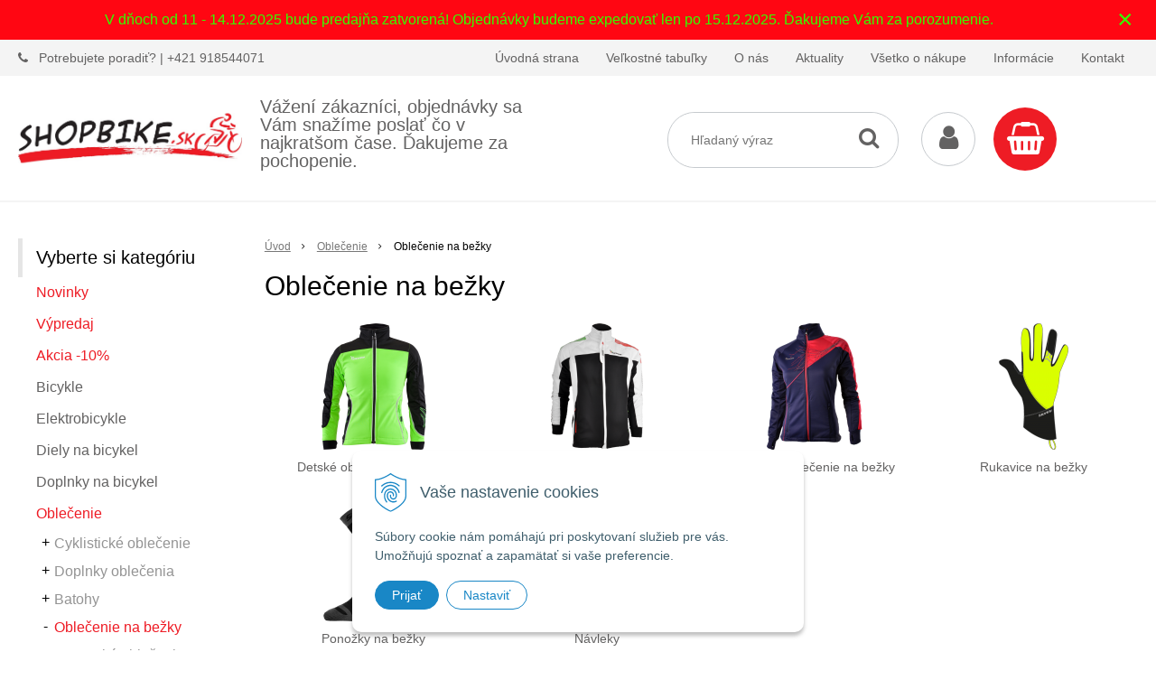

--- FILE ---
content_type: text/html; charset=windows-1250
request_url: https://www.shopbike.sk/eshop/cid/196/category/oblecenie-na-bezky.xhtml
body_size: 29913
content:
<!DOCTYPE html>
<html lang="sk" class="normal">
<head>
		<meta http-equiv="X-UA-Compatible" content="IE=edge,chrome=1" />
		<meta name="viewport" content="width=device-width, initial-scale=1.0, minimum-scale=1.0" />
		
		<meta charset="windows-1250" />
		<title>Oblečenie na bežky - E-shop - SHOPBIKE</title>
		<meta name="description" content="Sme E-SHOP s kamenným obchodom. Tovar na sklade bude u Vás doma do 24h." />
		<meta name="keywords" content="," />
		<meta name="robots" content="index,follow" />
		<meta name="googlebot" content="index,follow" />
		<meta name="author" content="NextCom.sk | Lepší biznis online" />
		<meta name="generator" content="Unisite 8.20.0 #281025" />
		<meta property="og:type" content="website" />
		<meta property="og:title" content="Oblečenie na bežky" />
		<meta property="og:url" content="https://www.shopbike.sk/eshop/cid/196/category/oblecenie-na-bezky.xhtml" />
		<meta property="og:locale" content="sk_SK" />
		<meta property="og:site_name" content="SHOPBIKE" />
		<meta name="twitter:domain" content="www.shopbike.sk" />
		<meta property="og:description" content="" />
		<meta property="og:image" content="https://www.shopbike.sk/obchod_homedir/data/1491/ikony/img-MJ712-0871f_1450280078.png" />

		<link href="https://www.shopbike.sk/Data/1398/favicon.ico" type="image/x-icon" rel="icon" />
		<link href="https://www.shopbike.sk/Data/1398/favicon.ico" type="image/x-icon" rel="shortcut icon" />
		<link rel="stylesheet" type="text/css" href="/Data/1398/Cache/Css/site_e323d845.css" />
		<link rel="stylesheet" type="text/css" href="/SiteJay2.0/JScript/Fancybox3/jquery.fancybox.min.css" />
		<link rel="stylesheet" type="text/css" href="/Data/1398/Cache/Css/slick_8e4926a.css" />
		<link rel="stylesheet" type="text/css" href="https://www.shopbike.sk/SiteJay2.0/JScript/PriceSliderNew/price-slider-new.css" />
		<link rel="stylesheet" type="text/css" href="/Data/1398/Cache/Css/infopanel_b5ac3c60.css" />
		<script src="/SiteJay2.0/jquery-3.7.1.min.js"></script>
		<script src="/SiteJay2.0/JScript/Fancybox3/jquery.fancybox.min.js"></script>
		<script src="/SiteJay2.0/JScript/jquery.mousewheel-3.0.6.pack.js"></script>
		<script src="/Data/1398/Cache/Script/common_5fecc569.js"></script>
		<script src="/Data/1398/Cache/Script/CookieConsent_6224c920.js"></script>
		<script src="/Data/1398/Cache/Script/custom_9a87ad1d.js"></script>
		<script src="/Data/1398/Cache/Script/default_js_23224893.js"></script>
		<script src="/Data/1398/Cache/Script/categories_menu_script_3eefc370.js"></script>
		<script src="/SiteJay2.0/jquery.newsletterpopup.js"></script>
		<script src="/Data/1398/Cache/Script/shop_content_scripts_977977c1.js"></script>
		<script src="https://www.shopbike.sk/SiteJay2.0/JScript/PriceSliderNew/price-slider-new.js"></script>
		<script type="text/javascript">
$(document).ready(function() {
                    $('.top-infobar-close').on('click', function() {
                        var expiry = new Date();
                        expiry.setTime(expiry.getTime() + 0 );
                        var expiresDate = expiry.toUTCString();
                        setCookie('cs-infobar', 1, '0');
                        $('#top-infobar').slideUp();
                    });
                });
		</script>

		<link rel="stylesheet" type="text/css" href="/Data/default/UserFiles/font-awesome/css/font-awesome.min.css" />
		<link rel="stylesheet" type="text/css" href="/Data/default/UserFiles/js/slick/slick.css" />
		<link rel="stylesheet" type="text/css" href="/Data/default/UserFiles/js/slick/slick-theme.css" />
	<meta name="google-site-verification" content="HgdT_GP-vXrJ-B7K1azZ0P1WtEsXxwZseBpEGsd8uvE" /><!-- Global site tag (gtag.js) - Google Analytics -->
<script async src="https://www.googletagmanager.com/gtag/js?id=G-QLXGWEFQD3"></script>
<script>
  window.dataLayer = window.dataLayer || [];
  function gtag(){dataLayer.push(arguments);}

  gtag("consent", "default", {
    "ad_storage": "denied",
    "analytics_storage": "denied"
  });
  
  gtag("js", new Date());

  gtag("config", "G-QLXGWEFQD3");
</script></head>

	<body id="page25518" class="matrix-skin"><div id="top-infobar" class="ti-pos-top" role="region" aria-label="Upozornenie"><div class="top-infobar-content"><p>V dňoch od 11 - 14.12.2025 bude predajňa zatvorená! Objednávky budeme expedovať len po 15.12.2025. Ďakujeme Vám za porozumenie.</p> </div><button type="button" class="top-infobar-close" aria-label="Zavrieť upozornenie">&times;</button></div>
        <div class="site-overlay"></div>
        
            <div id="container-main">
                <header class="header">
                    <div class="head">
                      
<div id="sjm-s-hlavicka"><div class="logo-wrapper">
    <p id="logo"><a href="/"><img src="/Data/1398/UserFiles/Logo/logonove.jpg" alt="SHOPBIKE" srcset="" width="1063" height="237"></a></p>
    <p class="slogan"><span>Vážení zákazníci, objednávky sa Vám snažíme poslať čo v najkratšom čase. Ďakujeme za pochopenie.</span></p>
</div>


    
        <ul class="info-row">
            
            
            
            <li class="info-row-phone" translate="no"><i class="fa fa-phone"></i> <a href="tel:Potrebujeteporadiť?|+421918544071">Potrebujete poradiť? | +421 918544071</a></li>
            
        </ul>
    

</div>

                      <div class="icons">
                          <div id="ico-menu"><a href="javascript:void(0)"><i class="fa fa-bars"></i> Menu</a></div>
                          <div id="ico-search"><a href="javascript:void(0)"><i class="fa fa-search"></i></a></div>
                          <div id="main-login">
<div id="sjm-s-login-top"><div class="Shop-login">
    <div><i class="fa fa-user"></i></div>
    
        <ul data-text="Môj účet">
            <li class="user"><a href="https://www.shopbike.sk/eshop/action/enterlogin.xhtml" rel="nofollow">Prihlásiť</a></li>
            
                <li class="reg"><a href="https://www.shopbike.sk/eshop/action/registration.xhtml" rel="nofollow">Registrácia</a></li>
            
            
        </ul>
    
    
</div></div>
</div>
                          <div id="main-cart">
<div id="sjm-s-kosik"><div id="kosik">
     <a href="https://www.shopbike.sk/eshop/action/cart.xhtml" class="caq-0" title="Košík">
     <span class="kosik-ico"><i class="fa fa-shopping-basket"></i></span>
     
     </a>
</div></div>
</div>
                      </div>
                      <div id="main-search">
<div id="sjm-s-vyhladavanie">
	
                <script type="text/javascript">
                    /* <![CDATA[ */

                    displayBoxIndex = -1;
                    var SearchNavigate = function(diff) {
                        displayBoxIndex += diff;
                        var oBoxCollection = $(".suggestSearchContent:not(.suggestSearchHeader):not(.suggestSearchFooter) p");
                        if(!oBoxCollection.length){
                            return;
                        }
                        if (displayBoxIndex >= oBoxCollection.length)
                            displayBoxIndex = 0;
                        if (displayBoxIndex < 0)
                            displayBoxIndex = oBoxCollection.length - 1;
                        var cssClass = "search-selected-item";
                        oBoxCollection.removeClass(cssClass).eq(displayBoxIndex).addClass(cssClass);
                        oBoxCollection.eq(displayBoxIndex)[0].scrollIntoView({ 
                            block: 'nearest',
                            inline: 'nearest',
                            behavior: 'smooth'
                        });
                    }

                        var timeoutsearch;
                        function getXmlHttpRequestObject() {
                            if (window.XMLHttpRequest) {
                                return new XMLHttpRequest();
                            } else if(window.ActiveXObject) {
                                return new ActiveXObject("Microsoft.XMLHTTP");
                            } else {
                            }
                        }

                        var searchReq = getXmlHttpRequestObject();

                        function searchSuggest() {
                            if (searchReq.readyState == 4 || searchReq.readyState == 0) {
                                var str = escape(encodeURI(document.getElementById('searchstringid').value));
                                //$('#search_suggest').html('<div class="suggest_wrapper loading"><img src="/Images/loading.gif" alt="loading" /></div>');
                                var stockOnly = '0';
                                if (document.getElementById('searchStockOnlyId') != null && document.getElementById('searchStockOnlyId').checked == true)
                                    stockOnly = '1';

                                searchReq.open("GET", 'https://www.shopbike.sk/suggestsearch/chckprm/suggest/search/' + str + '/stock/' + stockOnly + '.xhtml', true);
                                searchReq.onreadystatechange = handleSearchSuggest;
                                searchReq.send(null);
                            }
                            clearTimeout(timeoutsearch);
                        }

                        function handleSearchSuggest() {
                            if (searchReq.readyState == 4) {
                                var ss = document.getElementById('search_suggest')
                                ss.innerHTML = '';
                                ss.innerHTML = searchReq.responseText;

                                if(ss.innerHTML.length)
                                    ss.innerHTML = '<div class="suggest_wrapper">' + ss.innerHTML + '</div>';
                            }
                        }

                        $(document).ready(function(){

                            $('body').on('click', function () {
                                $('#search_suggest').html('');
                            });

                            $('form.search').on('click', function(e){
                                e.stopPropagation();
                            });

                            $('#searchstringid').attr('autocomplete','off').on('keyup click', function(e) {

                                if (e.keyCode == 40)
                                {
                                    e.preventDefault()
                                    SearchNavigate(1);
                                }
                                else if(e.keyCode==38)
                                {
                                    e.preventDefault()
                                    SearchNavigate(-1);
                                } else if(e.keyCode==13){

                                    if($("p.search-selected-item").length){
                                        e.preventDefault();
                                        location.href=$("p.search-selected-item a").attr("href");
                                    }

                                } else {
                                    if(timeoutsearch) {
                                        clearTimeout(timeoutsearch);
                                        timeoutsearch = null;
                                    }
                                    if($.trim($("#searchstringid").val()) !== ""){
                                        timeoutsearch = setTimeout(searchSuggest, 200);
                                    }
                                    else {
                                        var ss = document.getElementById('search_suggest')
                                        ss.innerHTML = '';                                    
                                    }
                                }
                            });
                        });
                    /* ]]> */
                </script>

<form action="https://www.shopbike.sk/index.php?page=25518" method="get" class="search">
  <span class="input"><input type="text" name="searchstring" value="" class="SearchInput" id="searchstringid" placeholder="Hľadaný výraz" /><input type="hidden" name="searchtype" value="all" /></span>
  <input type="hidden" name="searchsubmit" value="1" />
  <div id="search_suggest"></div>
    
  <span class="submit"><input type="hidden" name="action" value="search" /><input type="hidden" name="cid" value="0" /><input type="hidden" name="page" value="25518" /><input type="submit" name="searchsubmit" value="Hľadaj" class="SearchSubmit" /></span>  
</form></div>
</div>
                      <div class="mbmenu clearfix" id="menu-main">
                        <div class="content"><nav>
<div id="sjm-s-menu-vodorovne"><ul id="m-smenuvodorovne" class="sjMenu"><li class="selected"><a href="https://www.shopbike.sk">Úvodná strana</a></li><li class="no-selected"><a href="https://www.shopbike.sk/velkostne-tabulky.xhtml">Veľkostné tabuľky </a><ul><li class="no-selected"><a href="https://www.shopbike.sk/030c63c1b31b883ea2c5f96ca9e3d90b.xhtml">Bicykle</a></li><li class="no-selected"><a href="https://www.shopbike.sk/4246c9770c26c70161e88980d1c4b47f.xhtml">Oblečenie</a></li><li class="no-selected"><a href="https://www.shopbike.sk/35608aaa0e9d7ee37bef25e87954b546.xhtml">Hokej</a></li><li class="no-selected"><a href="https://www.shopbike.sk/3c8a45d8355f08684b35c44635746ef3.xhtml">Bežecké lyžovanie</a></li></ul></li><li class="no-selected"><a href="https://www.shopbike.sk/o-nas.xhtml">O nás</a></li><li class="no-selected"><a href="https://www.shopbike.sk/aktuality.xhtml">Aktuality</a></li><li class="no-selected"><a href="https://www.shopbike.sk/vsetko-o-nakupe.xhtml">Všetko o nákupe</a><ul><li class="no-selected"><a href="https://www.shopbike.sk/obchodne-podmienky.xhtml">Obchodné podmienky</a></li><li class="no-selected"><a href="https://www.shopbike.sk/f9a193d04867366c2739a828c2851d17.xhtml">Ochrana osobných údajov</a></li><li class="no-selected"><a href="https://www.shopbike.sk/platba-a-doprava.xhtml">Možnosti platby a doprava</a></li><li class="no-selected"><a href="https://www.shopbike.sk/reklamacny-poriadok.xhtml">Reklamačný poriadok</a></li></ul></li><li class="no-selected"><a href="https://www.shopbike.sk/informacie.xhtml">Informácie</a><ul><li class="no-selected"><a href="https://www.shopbike.sk/1556410801accacd2007d36f51712116.xhtml">Montáž bicykla</a></li><li class="no-selected"><a href="https://www.shopbike.sk/2627529.xhtml">Aký bicykel kúpiť - 26" , 27,5" , 29" ?</a></li><li class="no-selected"><a href="https://www.shopbike.sk/nakupnasplatky.xhtml">Nákup na splátky</a></li><li class="no-selected"><a href="https://www.shopbike.sk/bezhotovostnaplatba.xhtml">Bezhotovostná platba</a></li><li class="no-selected"><a href="https://www.shopbike.sk/faq.xhtml">Často kladené otázky</a></li></ul></li><li class="no-selected"><a href="https://www.shopbike.sk/kontakt.xhtml">Kontakt</a></li></ul></div>
</nav></div>
                      </div>
                  </div>
                </header>
                <div id="container-outer">
                    <div id="container" class="clearfix">
                        <main id="content">
                            
                                <div class="top-image"><div class="base-modulebox">
	
	
	<div class="base-modulebox-content">
<div id="sjm-d-96133"> </div>
</div>
</div></div>
                                <div class="basic001">


<div class="content">
<div id="sjm-d-62553">        <div class="ShopContent">
<!-- SJ_Modules_Shop_Content ***start*** -->
	
            <div class="ShopProductParentCategories">
                <ul itemprop="breadcrumb" itemscope itemtype="http://schema.org/BreadcrumbList">
                    
                    <li itemprop="itemListElement" itemscope itemtype="http://schema.org/ListItem">
                        <a href="/" itemprop="item"><span itemprop="name">Úvod</span></a>
                        <meta itemprop="position" content="1" />
                    </li>
                    <li><span class="separator">&gt;&gt;</span></li>
                    <li itemprop="itemListElement" itemscope itemtype="http://schema.org/ListItem">
                        <a href="https://www.shopbike.sk/eshop/oblecenie/c-1509.xhtml" itemprop="item"><span itemprop="name">Oblečenie</span></a>
                        <meta itemprop="position" content="2" />
                    </li>
                    <li><span class="separator">&gt;&gt;</span></li>
                    <li itemprop="itemListElement" itemscope itemtype="http://schema.org/ListItem">
                        <span itemprop="name">Oblečenie na bežky</span>
                        <meta itemprop="position" content="3" />
                    </li>
                </ul>
            </div>





	
		<h1 class="heading">
	



	


	Oblečenie na bežky



	
		</h1>
	



	





	<div class="subcategories"><ul class="Cat WithIcons"><li><a href="https://www.shopbike.sk/eshop/detske-oblecenie-na-bezky/c-1514.xhtml"><span class="icon"><img src="/obchod_homedir/data/1491/ikony/img-cj1328-4108f_1535546493.png" alt="Detské oblečenie na bežky" title="Detské oblečenie na bežky"  loading="lazy" /> </span><span>Detské oblečenie na bežky</span></a></li><li><a href="https://www.shopbike.sk/eshop/panske-oblecenie-na-bezky/c-1511.xhtml"><span class="icon"><img src="/obchod_homedir/data/1491/ikony/img-MJ416-81f_1415027496.png" alt="Pánske oblečenie na bežky" title="Pánske oblečenie na bežky"  loading="lazy" /> </span><span>Pánske oblečenie na bežky</span></a></li><li><a href="https://www.shopbike.sk/eshop/damske-oblecenie-na-bezky/c-1510.xhtml"><span class="icon"><img src="/obchod_homedir/data/1491/ikony/img-WJ703-3292f_1479299191.png" alt="Dámske oblečenie na bežky" title="Dámske oblečenie na bežky"  loading="lazy" /> </span><span>Dámske oblečenie na bežky</span></a></li><li><a href="https://www.shopbike.sk/eshop/cid/344/category/rukavice-na-bezky.xhtml"><span class="icon"><img src="/obchod_homedir/data/1491/ikony/img-WA13087108f2_1515513191.png" alt="Rukavice na bežky" title="Rukavice na bežky"  loading="lazy" /> </span><span>Rukavice na bežky</span></a></li><li><a href="https://www.shopbike.sk/eshop/ponozky-na-bezky/c-1532.xhtml"><span class="icon"><img src="/obchod_homedir/data/1491/ikony/img-UA522-0812s_1415280626.png" alt="Ponožky na bežky" title="Ponožky na bežky"  loading="lazy" /> </span><span>Ponožky na bežky</span></a></li><li><a href="https://www.shopbike.sk/eshop/cid/383/category/navleky.xhtml"><span class="icon"><img src="/obchod_homedir/data/1491/ikony/img-UA5690800s_1453115176.png" alt="Návleky" title="Návleky"  loading="lazy" /> </span><span>Návleky</span></a></li></ul></div>





<div class="ViewTypeRow clearfix">
	
		<div class="filter-title"><i class="fa fa-filter"></i> Filter produktov <i class="fa fa-caret-down"></i></div>
	

	<div class="ViewTypeWrap">
    	<span>Zobrazenie:</span>
        <ul class="ViewType">
            <li class="current" id="ViewIcons"><a href="javascript:void(0);">Ikony</a></li>
            <li id="ViewDetails"><a href="javascript:void(0);">Podrobne</a></li>
        </ul>
    </div>

    
	    <div class="SortType">
	    	<span class="label">Zoradiť:</span>
                            <form action="https://www.shopbike.sk/eshop/cid/196/category/oblecenie-na-bezky.xhtml" id="ShopSortSelect" method="post">
                                <select class="CustomSort" name="orderby" onchange="document.getElementById('ShopSortSelect').submit(); return false;">
                                    
                            <option value="orderasc" selected="selected">Prednastavené</option>
                            <option value="nameasc">Názov A-Z</option>
                            <option value="namedesc">Názov Z-A</option>
                            <option value="ordernumberasc">Obj. čislo A-Z</option>
                            <option value="ordernumberdesc">Obj. čislo Z-A</option>
                            <option value="manufacturerasc">Výrobca A-Z</option>
                            <option value="manufacturerdesc">Výrobca Z-A</option>
                                    <option value="addon150asc">Cena A-Z</option>
                                    <option value="addon150desc">Cena Z-A</option>
                                </select>
                            </form>
	    </div>
    

    
    	<form action="https://www.shopbike.sk/eshop/cid/196/category/oblecenie-na-bezky.xhtml#FilterFormId" method="post" id="FilterFormId" data-url="https://www.shopbike.sk/eshop/cid/196/category/oblecenie-na-bezky.xhtml">

            <div id="FilterFormIdBox">

                
                        <div class="Filter" id="PriceFilterBox">
                            <p class="FilterTitle">Cenový filter</p>
                            <div class="form">
                                <div id="price-slider-new">
                                    <div class="price-slider-new-container">
                                        <div class="new-price-slider">
                                            <div id="price-slider" data-min="9" data-max="68" data-limitfrom="9" data-limitto="68"></div>                                           
                                        </div>
                                        <div class="new-price-slider-min new-price-slider-input">
                                            <div>
                                                <span>od</span>
                                                <input type="text" min="9" max="68" id="min_price" class="price-range-field" />
                                                <span>€</span>
                                            </div>
                                        </div>
                                        <div class="new-price-slider-max new-price-slider-input">
                                            <div>
                                                <span>do</span>
                                                <input type="text" min="9" max="68" id="max_price" class="price-range-field" />
                                                <span>€</span>
                                            </div>
                                        </div>
                                    </div>
                                    <input type="hidden" name="priceLimitFrom" id="priceLimitFrom" value="9">
                                    <input type="hidden" name="priceLimitTo" id="priceLimitTo" value="68">
                                    <input type="hidden" name="previousMinPrice" value="9">
                                    <input type="hidden" name="previousMaxPrice" value="68">
                                </div>


                            </div>
                        </div>
                    

                <div class="infilter">

                    
                        
                    <div class="Filter" id="ManufacturersFilter">
                        <p class="FilterTitle">Výrobca <span class="ResetFilter"><a href="https://www.shopbike.sk/eshop/cid/196/category/oblecenie-na-bezky.xhtml">Všetko</a></span></p>
                        <input type="hidden" name="ManufacturersFilterForm" />
                        <div class="form">
                                <span class="FilterValue">
                                    <input type="checkbox" id="ManufacturersFilterValue51Id" name="ManufacturersFilter51" onclick="getElementById ('FilterFormId').submit();" />
                                    <label for="ManufacturersFilterValue51Id">AXON <span>(5)</span></label>
                                </span>
                                <span class="FilterValue">
                                    <input type="checkbox" id="ManufacturersFilterValue103Id" name="ManufacturersFilter103" onclick="getElementById ('FilterFormId').submit();" />
                                    <label for="ManufacturersFilterValue103Id">LAPIERRE <span>(1)</span></label>
                                </span>
                                <span class="FilterValue">
                                    <input type="checkbox" id="ManufacturersFilterValue117Id" name="ManufacturersFilter117" onclick="getElementById ('FilterFormId').submit();" />
                                    <label for="ManufacturersFilterValue117Id">SILVINI <span>(2)</span></label>
                                </span>
                        </div>
                    </div>
                    

                    
                        
                            <div class="Filter" id="Filter110">
                                <p class="FilterTitle">Veľkosť: <span class="ResetFilter"><a href="https://www.shopbike.sk/eshop/cid/196/category/oblecenie-na-bezky.xhtml">Všetko</a></span></p>
                                    <input type="hidden" name="FilterForm110" />
                                    <div class="form">
                                <span class="FilterValue">
                                    <input type="checkbox" id="Filter110Value3Id" name="Filter110Value3" onclick="getElementById ('FilterFormId').submit();" />
                                    <label for="Filter110Value3Id">S <span>(1)</span></label>
                                </span>
                                <span class="FilterValue">
                                    <input type="checkbox" id="Filter110Value5Id" name="Filter110Value5" onclick="getElementById ('FilterFormId').submit();" />
                                    <label for="Filter110Value5Id">L <span>(3)</span></label>
                                </span>
                                <span class="FilterValue">
                                    <input type="checkbox" id="Filter110Value6Id" name="Filter110Value6" onclick="getElementById ('FilterFormId').submit();" />
                                    <label for="Filter110Value6Id">XL <span>(1)</span></label>
                                </span>
                                <span class="FilterValue">
                                    <input type="checkbox" id="Filter110Value10Id" name="Filter110Value10" onclick="getElementById ('FilterFormId').submit();" />
                                    <label for="Filter110Value10Id">5XL <span>(1)</span></label>
                                </span>
                                <span class="FilterValue">
                                    <input type="checkbox" id="Filter110Value25Id" name="Filter110Value25" onclick="getElementById ('FilterFormId').submit();" />
                                    <label for="Filter110Value25Id">S/M <span>(1)</span></label>
                                </span>
                                <span class="FilterValue">
                                    <input type="checkbox" id="Filter110Value206Id" name="Filter110Value206" onclick="getElementById ('FilterFormId').submit();" />
                                    <label for="Filter110Value206Id">2XL/3XL <span>(1)</span></label>
                                </span>                                </div>
                            </div>
                            <div class="Filter" id="Filter123">
                                <p class="FilterTitle">Pohlavie: <span class="ResetFilter"><a href="https://www.shopbike.sk/eshop/cid/196/category/oblecenie-na-bezky.xhtml">Všetko</a></span></p>
                                    <input type="hidden" name="FilterForm123" />
                                    <div class="form">
                                <span class="FilterValue">
                                    <input type="checkbox" id="Filter123Value1Id" name="Filter123Value1" onclick="getElementById ('FilterFormId').submit();" />
                                    <label for="Filter123Value1Id">Pánske <span>(2)</span></label>
                                </span>                                </div>
                            </div>
                    

                    

                    

                    
                        
                    <div class="Filter" id="StockFilter">
                        <p class="FilterTitle">Dostupnosť</p>
                        <div class="form">
                            <span class="FilterValue">
                                <input type="checkbox" name="onlyInStock" id="onlyInStock" value="1" onclick="getElementById ('FilterFormId').submit();" />
                                <label for="onlyInStock">Na sklade <span>(9)</span></label>
                            </span>
                        </div>
                    </div>
                    

                </div>
                
                    <div class="button-rows">
                        <button>Zobraziť produkty <span>(12)</span></button>
                        
                    </div>
                
            </div>
    	</form>
    

</div>



<div class="ShopDetailView" id="cid196"><div class="Product" itemscope itemtype="http://schema.org/Product">
    <form action="https://www.shopbike.sk/eshop/cid/196/category/oblecenie-na-bezky/order/5644579.xhtml" data-mincountval="0" data-mincountmultiplyval="false" id="id5644579" method="post" onsubmit=" if(!CheckMinCount(document.getElementById('Quantity5644579'), 0, false))return false;">

	    <div class="in-wrapper"><p class="in-category">Dámske bundy</p></div>

        <div class="ImageWrapper">
        	<div class="ProductImage">
            	<a href="https://www.shopbike.sk/eshop/damske-elasticke-3-4-sortky-silvini-tinella-wp2234-black-l/p-5644579.xhtml"><img src="/obchod_homedir/data/1491/obrazky/male_obrazky/8596016178465_1.png" alt="Dámske elastické 3/4 šortky Silvini Tinella WP2234 black L" title="Dámske elastické 3/4 šortky Silvini Tinella WP2234 black L" id="ProductImage5644579" itemprop="image" />
                	<span class="stickers">
                        
                        
                        
                        
                        
                    </span>
            	</a>
            	
            </div>
        </div>
        <div class="ProductContent">
	        <div class="ContentIn">
	            <h2 itemprop="name"><a href="https://www.shopbike.sk/eshop/damske-elasticke-3-4-sortky-silvini-tinella-wp2234-black-l/p-5644579.xhtml" title="Dámske elastické 3/4 šortky Silvini Tinella WP2234 black L">Dámske elastické 3/4 šortky Silvini Tinella WP2234 black L</a></h2>
                
		        <div class="ProductDescription">
		            <div class="small-description" itemprop="disambiguatingDescription">Dámske elastické 3/4 šortky z ľahkého a priedušného materiálu QuatroFLEX. Majú cyklistickú vložku Coolmax, nohavice majú protišmykový lem a reflexné prvky.</div>
		            
                    	<dl>
                    		<dt class="pp110">Veľkosť:</dt>
<dd class="pp110">L</dd>
                   		</dl>
               		
		        </div>
		    </div>
            
            <div class="ShopIcons">
            	
		            <div class="price" itemprop="offers" itemscope itemtype="http://schema.org/Offer">
		            	
	                	
	                        <div class="price-with-vat">
	                            
	                            <strong id="PriceWithVAT5644579" class="main-price"><span itemprop="price" content="67.96">67,96</span> <span itemprop="priceCurrency" content="EUR">€</span></strong> <span class="dph">s DPH</span>
	                        </div>
	                    
	                    
		                    
		                        <div class="price-without-vat"><strong id="PriceWithoutVAT5644579" class="main-price">55,25 €</strong> <span class="dph">bez DPH</span></div>
		                    
		                
		                
		            </div>
		            
			            
			                    <div class="ProductButtons" >
			                       	
				                        <button type="submit" name="add-button" id="AddToCart5644579"><span class="icon"><i class="fa fa-shopping-bag"></i></span></button>
				                    
			                       	
			                        <span class="mnozstvo">
			                        	<input type="text" size="5" value="1" name="quantity" id="Quantity5644579" onkeyup="" class="Quantity noEnterSubmit" />
			                        	
			                        		<label for="Quantity5644579">ks</label>
			                        	
			                            <span class="cplus">+</span>
			                            <span class="cminus">-</span>
			                        </span>
			                    </div>
			                    <span id="StockWarning5644579" class="stockwarning"></span>
			            
			    	
		        
		        
	            <div class="clear"></div>
	    	</div>
	    	<div class="bottom">
		    	
					<div class="delivery-info">
						
									<strong id="inStockDd5644579"
										
										><span class="sticker-stock">                        <span style="color: #00aa00">Na sklade 1 ks</span></span><span  id="inStockDt5644579"></span></strong>
									<strong id="outOfStockDd5644579"
										
											style="display: none;"
										
										>

										
											
												<span class="sticker-stock">Skladom u dodávateľa</span>
											
											<!--
											
											-->
											
										

										
									</strong>
					</div>
				
				<div class="order-number">Obj. čislo: <span id="OrderNumber5644579">2-11249406</span></div>
			</div>
	    </div>
    </form>
    
</div>
<div class="Product" itemscope itemtype="http://schema.org/Product">
    <form action="https://www.shopbike.sk/eshop/cid/196/category/oblecenie-na-bezky/order/5649228.xhtml" data-mincountval="0" data-mincountmultiplyval="false" id="id5649228" method="post" onsubmit=" if(!CheckMinCount(document.getElementById('Quantity5649228'), 0, false))return false;">

	    <div class="in-wrapper"><p class="in-category">Dámske bundy</p></div>

        <div class="ImageWrapper">
        	<div class="ProductImage">
            	<a href="https://www.shopbike.sk/eshop/silvini-cyklisticka-vlozka-panska-inner-mp373v-black-s/p-5649228.xhtml"><img src="/obchod_homedir/data/1491/obrazky/male_obrazky/img-MP373V1_1498739479.png" alt="Silvini cyklistická vložka pánska Inner MP373V black S" title="Silvini cyklistická vložka pánska Inner MP373V black S" id="ProductImage5649228" itemprop="image" />
                	<span class="stickers">
                        
                        
                        
                        
                        
                    </span>
            	</a>
            	
            </div>
        </div>
        <div class="ProductContent">
	        <div class="ContentIn">
	            <h2 itemprop="name"><a href="https://www.shopbike.sk/eshop/silvini-cyklisticka-vlozka-panska-inner-mp373v-black-s/p-5649228.xhtml" title="Silvini cyklistická vložka pánska Inner MP373V black S">Silvini cyklistická vložka pánska Inner MP373V black S</a></h2>
                
		        <div class="ProductDescription">
		            <div class="small-description" itemprop="disambiguatingDescription">Pánske samostatné vnútorné nohavice s cyklovložkou.</div>
		            
                    	<dl>
                    		<dt class="pp110">Veľkosť:</dt>
<dd class="pp110">S</dd><dt class="pp123">Pohlavie:</dt>
<dd class="pp123">Pánske</dd>
                   		</dl>
               		
		        </div>
		    </div>
            
            <div class="ShopIcons">
            	
		            <div class="price" itemprop="offers" itemscope itemtype="http://schema.org/Offer">
		            	
	                	
	                        <div class="price-with-vat">
	                            
	                            <strong id="PriceWithVAT5649228" class="main-price"><span itemprop="price" content="23.95">23,95</span> <span itemprop="priceCurrency" content="EUR">€</span></strong> <span class="dph">s DPH</span>
	                        </div>
	                    
	                    
		                    
		                        <div class="price-without-vat"><strong id="PriceWithoutVAT5649228" class="main-price">19,47 €</strong> <span class="dph">bez DPH</span></div>
		                    
		                
		                
		            </div>
		            
			            
			                    <div class="ProductButtons" >
			                       	
				                        <button type="submit" name="add-button" id="AddToCart5649228"><span class="icon"><i class="fa fa-shopping-bag"></i></span></button>
				                    
			                       	
			                        <span class="mnozstvo">
			                        	<input type="text" size="5" value="1" name="quantity" id="Quantity5649228" onkeyup="" class="Quantity noEnterSubmit" />
			                        	
			                        		<label for="Quantity5649228">ks</label>
			                        	
			                            <span class="cplus">+</span>
			                            <span class="cminus">-</span>
			                        </span>
			                    </div>
			                    <span id="StockWarning5649228" class="stockwarning"></span>
			            
			    	
		        
		        
	            <div class="clear"></div>
	    	</div>
	    	<div class="bottom">
		    	
					<div class="delivery-info">
						
									<strong id="inStockDd5649228"
										
										><span class="sticker-stock">                        <span style="color: #00aa00">Na sklade 1 ks</span></span><span  id="inStockDt5649228"></span></strong>
									<strong id="outOfStockDd5649228"
										
											style="display: none;"
										
										>

										
											
												<span class="sticker-stock">Skladom u dodávateľa</span>
											
											<!--
											
											-->
											
										

										
									</strong>
					</div>
				
				<div class="order-number">Obj. čislo: <span id="OrderNumber5649228">2-1306</span></div>
			</div>
	    </div>
    </form>
    
</div>
<div class="Product" itemscope itemtype="http://schema.org/Product">
    <form action="https://www.shopbike.sk/eshop/cid/196/category/oblecenie-na-bezky/order/5225602.xhtml" data-mincountval="0" data-mincountmultiplyval="false" id="id5225602" method="post" onsubmit=" if(!CheckMinCount(document.getElementById('Quantity5225602'), 0, false))return false;">

	    <div class="in-wrapper"><p class="in-category">Rukavice na bežky</p></div>

        <div class="ImageWrapper">
        	<div class="ProductImage">
            	<a href="https://www.shopbike.sk/eshop/lyziarske-rukavice-axon-865-m-cierne/p-5225602.xhtml"><img src="/obchod_homedir/data/1491/obrazky/male_obrazky/rukavice865.gif" alt="Lyžiarske rukavice AXON 865 M čierne" title="Lyžiarske rukavice AXON 865 M čierne" id="ProductImage5225602" itemprop="image" />
                	<span class="stickers">
                        
                        
                        
                        
                        
                    </span>
            	</a>
            	
            </div>
        </div>
        <div class="ProductContent">
	        <div class="ContentIn">
	            <h2 itemprop="name"><a href="https://www.shopbike.sk/eshop/lyziarske-rukavice-axon-865-m-cierne/p-5225602.xhtml" title="Lyžiarske rukavice AXON 865 M čierne">Lyžiarske rukavice AXON 865 M čierne</a></h2>
                
		        <div class="ProductDescription">
		            <div class="small-description" itemprop="disambiguatingDescription"></div>
		            
		        </div>
		    </div>
            
            <div class="ShopIcons">
            	
		            <div class="price" itemprop="offers" itemscope itemtype="http://schema.org/Offer">
		            	
	                	
	                        <div class="price-with-vat">
	                            
	                            <strong id="PriceWithVAT5225602" class="main-price"><span itemprop="price" content="19.9">19,90</span> <span itemprop="priceCurrency" content="EUR">€</span></strong> <span class="dph">s DPH</span>
	                        </div>
	                    
	                    
		                    
		                        <div class="price-without-vat"><strong id="PriceWithoutVAT5225602" class="main-price">16,58 €</strong> <span class="dph">bez DPH</span></div>
		                    
		                
		                
		            </div>
		            
			            
			                    <div class="ProductButtons" >
			                       	
				                        <button type="submit" name="add-button" id="AddToCart5225602"><span class="icon"><i class="fa fa-shopping-bag"></i></span></button>
				                    
			                       	
			                        <span class="mnozstvo">
			                        	<input type="text" size="5" value="1" name="quantity" id="Quantity5225602" onkeyup="" class="Quantity noEnterSubmit" />
			                        	
			                        		<label for="Quantity5225602">ks</label>
			                        	
			                            <span class="cplus">+</span>
			                            <span class="cminus">-</span>
			                        </span>
			                    </div>
			                    <span id="StockWarning5225602" class="stockwarning"></span>
			            
			    	
		        
		        
	            <div class="clear"></div>
	    	</div>
	    	<div class="bottom">
		    	
					<div class="delivery-info">
						
									<strong id="inStockDd5225602"
										
										><span class="sticker-stock">                        <span style="color: #00aa00">Na sklade 1 ks</span></span><span  id="inStockDt5225602"></span></strong>
									<strong id="outOfStockDd5225602"
										
											style="display: none;"
										
										>

										
											
												<span class="sticker-stock">Skladom u dodávateľa</span>
											
											<!--
											
											-->
											
										

										
									</strong>
					</div>
				
				<div class="order-number">Obj. čislo: <span id="OrderNumber5225602">20,0261</span></div>
			</div>
	    </div>
    </form>
    
</div>
<div class="Product" itemscope itemtype="http://schema.org/Product">
    <form action="https://www.shopbike.sk/eshop/cid/196/category/oblecenie-na-bezky/order/5225603.xhtml" data-mincountval="0" data-mincountmultiplyval="false" id="id5225603" method="post" onsubmit=" if(!CheckMinCount(document.getElementById('Quantity5225603'), 0, false))return false;">

	    <div class="in-wrapper"><p class="in-category">Rukavice na bežky</p></div>

        <div class="ImageWrapper">
        	<div class="ProductImage">
            	<a href="https://www.shopbike.sk/eshop/lyziarske-rukavice-axon-865-s-cierne/p-5225603.xhtml"><img src="/obchod_homedir/data/1491/obrazky/male_obrazky/rukavice865.gif" alt="Lyžiarske rukavice AXON 865 S čierne" title="Lyžiarske rukavice AXON 865 S čierne" id="ProductImage5225603" itemprop="image" />
                	<span class="stickers">
                        
                        
                        
                        
                        
                    </span>
            	</a>
            	
            </div>
        </div>
        <div class="ProductContent">
	        <div class="ContentIn">
	            <h2 itemprop="name"><a href="https://www.shopbike.sk/eshop/lyziarske-rukavice-axon-865-s-cierne/p-5225603.xhtml" title="Lyžiarske rukavice AXON 865 S čierne">Lyžiarske rukavice AXON 865 S čierne</a></h2>
                
		        <div class="ProductDescription">
		            <div class="small-description" itemprop="disambiguatingDescription"></div>
		            
		        </div>
		    </div>
            
            <div class="ShopIcons">
            	
		            <div class="price" itemprop="offers" itemscope itemtype="http://schema.org/Offer">
		            	
	                	
	                        <div class="price-with-vat">
	                            
	                            <strong id="PriceWithVAT5225603" class="main-price"><span itemprop="price" content="19.9">19,90</span> <span itemprop="priceCurrency" content="EUR">€</span></strong> <span class="dph">s DPH</span>
	                        </div>
	                    
	                    
		                    
		                        <div class="price-without-vat"><strong id="PriceWithoutVAT5225603" class="main-price">16,58 €</strong> <span class="dph">bez DPH</span></div>
		                    
		                
		                
		            </div>
		            
			            
			                    <div class="ProductButtons" >
			                       	
				                        <button type="submit" name="add-button" id="AddToCart5225603"><span class="icon"><i class="fa fa-shopping-bag"></i></span></button>
				                    
			                       	
			                        <span class="mnozstvo">
			                        	<input type="text" size="5" value="1" name="quantity" id="Quantity5225603" onkeyup="" class="Quantity noEnterSubmit" />
			                        	
			                        		<label for="Quantity5225603">ks</label>
			                        	
			                            <span class="cplus">+</span>
			                            <span class="cminus">-</span>
			                        </span>
			                    </div>
			                    <span id="StockWarning5225603" class="stockwarning"></span>
			            
			    	
		        
		        
	            <div class="clear"></div>
	    	</div>
	    	<div class="bottom">
		    	
					<div class="delivery-info">
						
									<strong id="inStockDd5225603"
										
										><span class="sticker-stock">                        <span style="color: #00aa00">Na sklade 1 ks</span></span><span  id="inStockDt5225603"></span></strong>
									<strong id="outOfStockDd5225603"
										
											style="display: none;"
										
										>

										
											
												<span class="sticker-stock">Skladom u dodávateľa</span>
											
											<!--
											
											-->
											
										

										
									</strong>
					</div>
				
				<div class="order-number">Obj. čislo: <span id="OrderNumber5225603">20,0262</span></div>
			</div>
	    </div>
    </form>
    
</div>
<div class="Product" itemscope itemtype="http://schema.org/Product">
    <form action="https://www.shopbike.sk/eshop/cid/196/category/oblecenie-na-bezky/order/5225604.xhtml" data-mincountval="0" data-mincountmultiplyval="false" id="id5225604" method="post" onsubmit=" if(!CheckMinCount(document.getElementById('Quantity5225604'), 0, false))return false;">

	    <div class="in-wrapper"><p class="in-category">Detské oblečenie na bežky</p></div>

        <div class="ImageWrapper">
        	<div class="ProductImage">
            	<a href="https://www.shopbike.sk/eshop/detske-lyziarske-rukavice-axon-891-12-14/p-5225604.xhtml"><img src="https://www.shopbike.sk/Data/1398/UserFiles/images/icko_velke.gif" alt="Detské lyžiarske rukavice AXON 891 12/14" title="Detské lyžiarske rukavice AXON 891 12/14" id="ProductImage5225604" itemprop="image" />
                	<span class="stickers">
                        
                        
                        
                        
                        
                    </span>
            	</a>
            	
            </div>
        </div>
        <div class="ProductContent">
	        <div class="ContentIn">
	            <h2 itemprop="name"><a href="https://www.shopbike.sk/eshop/detske-lyziarske-rukavice-axon-891-12-14/p-5225604.xhtml" title="Detské lyžiarske rukavice AXON 891 12/14">Detské lyžiarske rukavice AXON 891 12/14</a></h2>
                
		        <div class="ProductDescription">
		            <div class="small-description" itemprop="disambiguatingDescription"></div>
		            
		        </div>
		    </div>
            
            <div class="ShopIcons">
            	
		            <div class="price" itemprop="offers" itemscope itemtype="http://schema.org/Offer">
		            	
	                	
	                        <div class="price-with-vat">
	                            
	                            <strong id="PriceWithVAT5225604" class="main-price"><span itemprop="price" content="9.9">9,90</span> <span itemprop="priceCurrency" content="EUR">€</span></strong> <span class="dph">s DPH</span>
	                        </div>
	                    
	                    
		                    
		                        <div class="price-without-vat"><strong id="PriceWithoutVAT5225604" class="main-price">8,25 €</strong> <span class="dph">bez DPH</span></div>
		                    
		                
		                
		            </div>
		            
			            
			                    <div class="ProductButtons" >
			                       	
				                        <button type="submit" name="add-button" id="AddToCart5225604"><span class="icon"><i class="fa fa-shopping-bag"></i></span></button>
				                    
			                       	
			                        <span class="mnozstvo">
			                        	<input type="text" size="5" value="1" name="quantity" id="Quantity5225604" onkeyup="" class="Quantity noEnterSubmit" />
			                        	
			                        		<label for="Quantity5225604">ks</label>
			                        	
			                            <span class="cplus">+</span>
			                            <span class="cminus">-</span>
			                        </span>
			                    </div>
			                    <span id="StockWarning5225604" class="stockwarning"></span>
			            
			    	
		        
		        
	            <div class="clear"></div>
	    	</div>
	    	<div class="bottom">
		    	
					<div class="delivery-info">
						
									<strong id="inStockDd5225604"
										
										><span class="sticker-stock">                        <span style="color: #00aa00">Na sklade 1 ks</span></span><span  id="inStockDt5225604"></span></strong>
									<strong id="outOfStockDd5225604"
										
											style="display: none;"
										
										>

										
											
												<span class="sticker-stock">Skladom u dodávateľa</span>
											
											<!--
											
											-->
											
										

										
									</strong>
					</div>
				
				<div class="order-number">Obj. čislo: <span id="OrderNumber5225604">20,0265</span></div>
			</div>
	    </div>
    </form>
    
</div>
<div class="Product" itemscope itemtype="http://schema.org/Product">
    <form action="https://www.shopbike.sk/eshop/cid/196/category/oblecenie-na-bezky/order/5649541.xhtml" data-mincountval="0" data-mincountmultiplyval="false" id="id5649541" method="post" onsubmit=" if(!CheckMinCount(document.getElementById('Quantity5649541'), 0, false))return false;">

	    <div class="in-wrapper"><p class="in-category">Dámske bundy</p></div>

        <div class="ImageWrapper">
        	<div class="ProductImage">
            	<a href="https://www.shopbike.sk/eshop/silvini-tricko-z-pet-materialu-berici-md1614-cloud-charcoal-l/p-5649541.xhtml"><img src="/obchod_homedir/data/1491/obrazky/male_obrazky/img-MD1614-111201_1646822331.png" alt="Silvini tričko z PET materiálu Berici MD1614 cloud/charcoal L" title="Silvini tričko z PET materiálu Berici MD1614 cloud/charcoal L" id="ProductImage5649541" itemprop="image" />
                	<span class="stickers">
                        
                        
                        
                        
                        
                    </span>
            	</a>
            	
            </div>
        </div>
        <div class="ProductContent">
	        <div class="ContentIn">
	            <h2 itemprop="name"><a href="https://www.shopbike.sk/eshop/silvini-tricko-z-pet-materialu-berici-md1614-cloud-charcoal-l/p-5649541.xhtml" title="Silvini tričko z PET materiálu Berici MD1614 cloud/charcoal L">Silvini tričko z PET materiálu Berici MD1614 cloud/charcoal L</a></h2>
                
		        <div class="ProductDescription">
		            <div class="small-description" itemprop="disambiguatingDescription">Pánske funkčné tričko voľného strihu vhodné nielen na bicykel, ale aj na bežné nosenie. Priedušný a veľmi príjemný materiál je vyrobený z recyklovaných pet fliaš. K dispozícii je v niekoľkých variantoch.</div>
		            
                    	<dl>
                    		<dt class="pp110">Veľkosť:</dt>
<dd class="pp110">L</dd>
                   		</dl>
               		
		        </div>
		    </div>
            
            <div class="ShopIcons">
            	
		            <div class="price" itemprop="offers" itemscope itemtype="http://schema.org/Offer">
		            	
	                	
	                        <div class="price-with-vat">
	                            
	                            <strong id="PriceWithVAT5649541" class="main-price"><span itemprop="price" content="33.58">33,58</span> <span itemprop="priceCurrency" content="EUR">€</span></strong> <span class="dph">s DPH</span>
	                        </div>
	                    
	                    
		                    
		                        <div class="price-without-vat"><strong id="PriceWithoutVAT5649541" class="main-price">27,30 €</strong> <span class="dph">bez DPH</span></div>
		                    
		                
		                
		            </div>
		            
			            
			                    <div class="ProductButtons" >
			                       	
				                        <button type="submit" name="add-button" id="AddToCart5649541"><span class="icon"><i class="fa fa-shopping-bag"></i></span></button>
				                    
			                       	
			                        <span class="mnozstvo">
			                        	<input type="text" size="5" value="1" name="quantity" id="Quantity5649541" onkeyup="" class="Quantity noEnterSubmit" />
			                        	
			                        		<label for="Quantity5649541">ks</label>
			                        	
			                            <span class="cplus">+</span>
			                            <span class="cminus">-</span>
			                        </span>
			                    </div>
			                    <span id="StockWarning5649541" class="stockwarning"></span>
			            
			    	
		        
		        
	            <div class="clear"></div>
	    	</div>
	    	<div class="bottom">
		    	
					<div class="delivery-info">
						
									<strong id="inStockDd5649541"
										
										><span class="sticker-stock">                        <span style="color: #00aa00">Na sklade 1 ks</span></span><span  id="inStockDt5649541"></span></strong>
									<strong id="outOfStockDd5649541"
										
											style="display: none;"
										
										>

										
											
												<span class="sticker-stock">Skladom u dodávateľa</span>
											
											<!--
											
											-->
											
										

										
									</strong>
					</div>
				
				<div class="order-number">Obj. čislo: <span id="OrderNumber5649541">2-9532608</span></div>
			</div>
	    </div>
    </form>
    
</div>
<div class="Product" itemscope itemtype="http://schema.org/Product">
    <form action="https://www.shopbike.sk/eshop/cid/196/category/oblecenie-na-bezky/order/5225607.xhtml" data-mincountval="0" data-mincountmultiplyval="false" id="id5225607" method="post" onsubmit=" if(!CheckMinCount(document.getElementById('Quantity5225607'), 0, false))return false;">

	    <div class="in-wrapper"><p class="in-category">Dámske bundy</p></div>

        <div class="ImageWrapper">
        	<div class="ProductImage">
            	<a href="https://www.shopbike.sk/eshop/zimne-rukavice-axon-610-xl-cierne/p-5225607.xhtml"><img src="https://www.shopbike.sk/Data/1398/UserFiles/images/icko_velke.gif" alt="Zimné rukavice AXON 610 XL čierne" title="Zimné rukavice AXON 610 XL čierne" id="ProductImage5225607" itemprop="image" />
                	<span class="stickers">
                        
                        
                        
                        
                        
                    </span>
            	</a>
            	
            </div>
        </div>
        <div class="ProductContent">
	        <div class="ContentIn">
	            <h2 itemprop="name"><a href="https://www.shopbike.sk/eshop/zimne-rukavice-axon-610-xl-cierne/p-5225607.xhtml" title="Zimné rukavice AXON 610 XL čierne">Zimné rukavice AXON 610 XL čierne</a></h2>
                
		        <div class="ProductDescription">
		            <div class="small-description" itemprop="disambiguatingDescription"></div>
		            
                    	<dl>
                    		<dt class="pp110">Veľkosť:</dt>
<dd class="pp110">XL</dd>
                   		</dl>
               		
		        </div>
		    </div>
            
            <div class="ShopIcons">
            	
		            <div class="price" itemprop="offers" itemscope itemtype="http://schema.org/Offer">
		            	
	                	
	                        <div class="price-with-vat">
	                            
	                            <strong id="PriceWithVAT5225607" class="main-price"><span itemprop="price" content="13.9">13,90</span> <span itemprop="priceCurrency" content="EUR">€</span></strong> <span class="dph">s DPH</span>
	                        </div>
	                    
	                    
		                    
		                        <div class="price-without-vat"><strong id="PriceWithoutVAT5225607" class="main-price">11,58 €</strong> <span class="dph">bez DPH</span></div>
		                    
		                
		                
		            </div>
		            
			            
			                    <div class="ProductButtons" >
			                       	
				                        <button type="submit" name="add-button" id="AddToCart5225607"><span class="icon"><i class="fa fa-shopping-bag"></i></span></button>
				                    
			                       	
			                        <span class="mnozstvo">
			                        	<input type="text" size="5" value="1" name="quantity" id="Quantity5225607" onkeyup="" class="Quantity noEnterSubmit" />
			                        	
			                        		<label for="Quantity5225607">ks</label>
			                        	
			                            <span class="cplus">+</span>
			                            <span class="cminus">-</span>
			                        </span>
			                    </div>
			                    <span id="StockWarning5225607" class="stockwarning"></span>
			            
			    	
		        
		        
	            <div class="clear"></div>
	    	</div>
	    	<div class="bottom">
		    	
					<div class="delivery-info">
						
									<strong id="inStockDd5225607"
										
										><span class="sticker-stock">                        <span style="color: #00aa00">Na sklade 1 ks</span></span><span  id="inStockDt5225607"></span></strong>
									<strong id="outOfStockDd5225607"
										
											style="display: none;"
										
										>

										
											
												<span class="sticker-stock">Skladom u dodávateľa</span>
											
											<!--
											
											-->
											
										

										
									</strong>
					</div>
				
				<div class="order-number">Obj. čislo: <span id="OrderNumber5225607">20,0278</span></div>
			</div>
	    </div>
    </form>
    
</div>
<div class="Product" itemscope itemtype="http://schema.org/Product">
    <form action="https://www.shopbike.sk/eshop/cid/196/category/oblecenie-na-bezky/order/5644500.xhtml" data-mincountval="0" data-mincountmultiplyval="false" id="id5644500" method="post" onsubmit=" if(!CheckMinCount(document.getElementById('Quantity5644500'), 0, false))return false;">

	    <div class="in-wrapper"><p class="in-category">Dámske bundy</p></div>

        <div class="ImageWrapper">
        	<div class="ProductImage">
            	<a href="https://www.shopbike.sk/eshop/silvini-merino-nohavice-matera-mp1649-charcoal-cloud-s-m/p-5644500.xhtml"><img src="/obchod_homedir/data/1491/obrazky/male_obrazky/img-MP1649-1211f_1587039496.png" alt="Silvini merino nohavice Matera MP1649 charcoal/cloud S/M" title="Silvini merino nohavice Matera MP1649 charcoal/cloud S/M" id="ProductImage5644500" itemprop="image" />
                	<span class="stickers">
                        
                        <span class="sticker sticker-sellout">Výpredaj <span class="sticker-percent">-40%</span></span>
                        
                        
                        
                    </span>
            	</a>
            	
            </div>
        </div>
        <div class="ProductContent">
	        <div class="ContentIn">
	            <h2 itemprop="name"><a href="https://www.shopbike.sk/eshop/silvini-merino-nohavice-matera-mp1649-charcoal-cloud-s-m/p-5644500.xhtml" title="Silvini merino nohavice Matera MP1649 charcoal/cloud S/M">Silvini merino nohavice Matera MP1649 charcoal/cloud S/M</a></h2>
                
		        <div class="ProductDescription">
		            <div class="small-description" itemprop="disambiguatingDescription">Pánske funkčné bezšvové nohavice z merino vlny (47%) s výbornými termoregulačnými vlastnosťami. Hrejú, rýchlo schnú a sú odolné voči zápachu aj pri dlhšom nosení. Slúžia ako prvá vrstva.</div>
		            
                    	<dl>
                    		<dt class="pp110">Veľkosť:</dt>
<dd class="pp110">S/M</dd>
                   		</dl>
               		
		        </div>
		    </div>
            
            <div class="ShopIcons">
            	
		            <div class="price" itemprop="offers" itemscope itemtype="http://schema.org/Offer">
		            	
	                	
	                        <div class="price-with-vat">
	                            <del id="OldPriceWithVAT5644500">59,95 €  <span class="dph">s DPH</span></del>
	                            <strong id="PriceWithVAT5644500" class="main-price"><span itemprop="price" content="35.98">35,98</span> <span itemprop="priceCurrency" content="EUR">€</span></strong> <span class="dph">s DPH</span>
	                        </div>
	                    
	                    
		                    
		                        <div class="price-without-vat"><strong id="PriceWithoutVAT5644500" class="main-price">29,25 €</strong> <span class="dph">bez DPH</span></div>
		                    
		                
		                
		            </div>
		            
			            
			                    <div class="ProductButtons" >
			                       	
				                        <button type="submit" name="add-button" id="AddToCart5644500"><span class="icon"><i class="fa fa-shopping-bag"></i></span></button>
				                    
			                       	
			                        <span class="mnozstvo">
			                        	<input type="text" size="5" value="1" name="quantity" id="Quantity5644500" onkeyup="" class="Quantity noEnterSubmit" />
			                        	
			                        		<label for="Quantity5644500">ks</label>
			                        	
			                            <span class="cplus">+</span>
			                            <span class="cminus">-</span>
			                        </span>
			                    </div>
			                    <span id="StockWarning5644500" class="stockwarning"></span>
			            
			    	
		        
		        
	            <div class="clear"></div>
	    	</div>
	    	<div class="bottom">
		    	
					<div class="delivery-info">
						
									<strong id="inStockDd5644500"
										
										><span class="sticker-stock">                        <span style="color: #00aa00">Na sklade 1 ks</span></span><span  id="inStockDt5644500"></span></strong>
									<strong id="outOfStockDd5644500"
										
											style="display: none;"
										
										>

										
											
												<span class="sticker-stock">Skladom u dodávateľa</span>
											
											<!--
											
											-->
											
										

										
									</strong>
					</div>
				
				<div class="order-number">Obj. čislo: <span id="OrderNumber5644500">2-5044627</span></div>
			</div>
	    </div>
    </form>
    
</div>
<div class="Product" itemscope itemtype="http://schema.org/Product">
    <form action="https://www.shopbike.sk/eshop/cid/196/category/oblecenie-na-bezky/order/5644501.xhtml" data-mincountval="0" data-mincountmultiplyval="false" id="id5644501" method="post" onsubmit=" if(!CheckMinCount(document.getElementById('Quantity5644501'), 0, false))return false;">

	    <div class="in-wrapper"><p class="in-category">Dámske bundy</p></div>

        <div class="ImageWrapper">
        	<div class="ProductImage">
            	<a href="https://www.shopbike.sk/eshop/silvini-merino-nohavice-matera-mp1649-charcoal-cloud-2xl-3xl/p-5644501.xhtml"><img src="/obchod_homedir/data/1491/obrazky/male_obrazky/img-MP1649-1211f_1587039496.png" alt="Silvini merino nohavice Matera MP1649 charcoal/cloud 2XL/3XL" title="Silvini merino nohavice Matera MP1649 charcoal/cloud 2XL/3XL" id="ProductImage5644501" itemprop="image" />
                	<span class="stickers">
                        
                        <span class="sticker sticker-sellout">Výpredaj <span class="sticker-percent">-40%</span></span>
                        
                        
                        
                    </span>
            	</a>
            	
            </div>
        </div>
        <div class="ProductContent">
	        <div class="ContentIn">
	            <h2 itemprop="name"><a href="https://www.shopbike.sk/eshop/silvini-merino-nohavice-matera-mp1649-charcoal-cloud-2xl-3xl/p-5644501.xhtml" title="Silvini merino nohavice Matera MP1649 charcoal/cloud 2XL/3XL">Silvini merino nohavice Matera MP1649 charcoal/cloud 2XL/3XL</a></h2>
                
		        <div class="ProductDescription">
		            <div class="small-description" itemprop="disambiguatingDescription">Pánske funkčné bezšvové nohavice z merino vlny (47%) s výbornými termoregulačnými vlastnosťami. Hrejú, rýchlo schnú a sú odolné voči zápachu aj pri dlhšom nosení. Slúžia ako prvá vrstva.</div>
		            
                    	<dl>
                    		<dt class="pp110">Veľkosť:</dt>
<dd class="pp110">2XL/3XL</dd>
                   		</dl>
               		
		        </div>
		    </div>
            
            <div class="ShopIcons">
            	
		            <div class="price" itemprop="offers" itemscope itemtype="http://schema.org/Offer">
		            	
	                	
	                        <div class="price-with-vat">
	                            <del id="OldPriceWithVAT5644501">59,95 €  <span class="dph">s DPH</span></del>
	                            <strong id="PriceWithVAT5644501" class="main-price"><span itemprop="price" content="35.98">35,98</span> <span itemprop="priceCurrency" content="EUR">€</span></strong> <span class="dph">s DPH</span>
	                        </div>
	                    
	                    
		                    
		                        <div class="price-without-vat"><strong id="PriceWithoutVAT5644501" class="main-price">29,25 €</strong> <span class="dph">bez DPH</span></div>
		                    
		                
		                
		            </div>
		            
			            
			                    <div class="ProductButtons" >
			                       	
				                        <button type="submit" name="add-button" id="AddToCart5644501"><span class="icon"><i class="fa fa-shopping-bag"></i></span></button>
				                    
			                       	
			                        <span class="mnozstvo">
			                        	<input type="text" size="5" value="1" name="quantity" id="Quantity5644501" onkeyup="" class="Quantity noEnterSubmit" />
			                        	
			                        		<label for="Quantity5644501">ks</label>
			                        	
			                            <span class="cplus">+</span>
			                            <span class="cminus">-</span>
			                        </span>
			                    </div>
			                    <span id="StockWarning5644501" class="stockwarning"></span>
			            
			    	
		        
		        
	            <div class="clear"></div>
	    	</div>
	    	<div class="bottom">
		    	
					<div class="delivery-info">
						
									<strong id="inStockDd5644501"
										
										><span class="sticker-stock">                        <span style="color: #00aa00">Na sklade 1 ks</span></span><span  id="inStockDt5644501"></span></strong>
									<strong id="outOfStockDd5644501"
										
											style="display: none;"
										
										>

										
											
												<span class="sticker-stock">Skladom u dodávateľa</span>
											
											<!--
											
											-->
											
										

										
									</strong>
					</div>
				
				<div class="order-number">Obj. čislo: <span id="OrderNumber5644501">2-5044629</span></div>
			</div>
	    </div>
    </form>
    
</div>
<div class="Product" itemscope itemtype="http://schema.org/Product">
    <form action="https://www.shopbike.sk/eshop/cid/196/category/oblecenie-na-bezky/order/5649668.xhtml" data-mincountval="0" data-mincountmultiplyval="false" id="id5649668" method="post" onsubmit=" if(!CheckMinCount(document.getElementById('Quantity5649668'), 0, false))return false;">

	    <div class="in-wrapper"><p class="in-category">Dámske bundy</p></div>

        <div class="ImageWrapper">
        	<div class="ProductImage">
            	<a href="https://www.shopbike.sk/eshop/silvini-cyklisticka-vlozka-panska-inner-mp373v-black-5xl/p-5649668.xhtml"><img src="/obchod_homedir/data/1491/obrazky/male_obrazky/img-MP373V1_1498739479.png" alt="Silvini cyklistická vložka pánska Inner MP373V black 5XL" title="Silvini cyklistická vložka pánska Inner MP373V black 5XL" id="ProductImage5649668" itemprop="image" />
                	<span class="stickers">
                        
                        
                        
                        
                        
                    </span>
            	</a>
            	
            </div>
        </div>
        <div class="ProductContent">
	        <div class="ContentIn">
	            <h2 itemprop="name"><a href="https://www.shopbike.sk/eshop/silvini-cyklisticka-vlozka-panska-inner-mp373v-black-5xl/p-5649668.xhtml" title="Silvini cyklistická vložka pánska Inner MP373V black 5XL">Silvini cyklistická vložka pánska Inner MP373V black 5XL</a></h2>
                
		        <div class="ProductDescription">
		            <div class="small-description" itemprop="disambiguatingDescription">Pánske samostatné vnútorné nohavice s cyklovložkou.</div>
		            
                    	<dl>
                    		<dt class="pp110">Veľkosť:</dt>
<dd class="pp110">5XL</dd><dt class="pp123">Pohlavie:</dt>
<dd class="pp123">Pánske</dd>
                   		</dl>
               		
		        </div>
		    </div>
            
            <div class="ShopIcons">
            	
		            <div class="price" itemprop="offers" itemscope itemtype="http://schema.org/Offer">
		            	
	                	
	                        <div class="price-with-vat">
	                            
	                            <strong id="PriceWithVAT5649668" class="main-price"><span itemprop="price" content="32.75">32,75</span> <span itemprop="priceCurrency" content="EUR">€</span></strong> <span class="dph">s DPH</span>
	                        </div>
	                    
	                    
		                    
		                        <div class="price-without-vat"><strong id="PriceWithoutVAT5649668" class="main-price">26,63 €</strong> <span class="dph">bez DPH</span></div>
		                    
		                
		                
		            </div>
		            
			            
			                    <div class="ProductButtons" >
			                       	
				                        <button type="submit" name="add-button" id="AddToCart5649668"><span class="icon"><i class="fa fa-shopping-bag"></i></span></button>
				                    
			                       	
			                        <span class="mnozstvo">
			                        	<input type="text" size="5" value="1" name="quantity" id="Quantity5649668" onkeyup="" class="Quantity noEnterSubmit" />
			                        	
			                        		<label for="Quantity5649668">ks</label>
			                        	
			                            <span class="cplus">+</span>
			                            <span class="cminus">-</span>
			                        </span>
			                    </div>
			                    <span id="StockWarning5649668" class="stockwarning"></span>
			            
			    	
		        
		        
	            <div class="clear"></div>
	    	</div>
	    	<div class="bottom">
		    	
					<div class="delivery-info">
						
									<strong id="inStockDd5649668"
										
											style="display: none;"
										
										><span class="sticker-stock">                        <span style="color: #ff0000">Na objednávku</span></span><span  id="inStockDt5649668"></span></strong>
									<strong id="outOfStockDd5649668"
										
										>

										
											
												<span class="sticker-stock">Skladom u dodávateľa</span>
											
											<!--
											
											-->
											
										

										
									</strong>
					</div>
				
				<div class="order-number">Obj. čislo: <span id="OrderNumber5649668">2-5214</span></div>
			</div>
	    </div>
    </form>
    
</div>
<div class="Product" itemscope itemtype="http://schema.org/Product">
    <form action="https://www.shopbike.sk/eshop/cid/196/category/oblecenie-na-bezky/order/5606180.xhtml" data-mincountval="0" data-mincountmultiplyval="false" id="id5606180" method="post" onsubmit=" if(!CheckMinCount(document.getElementById('Quantity5606180'), 0, false))return false;">

	    <div class="in-wrapper"><p class="in-category">Dámske oblečenie na bežky</p></div>

        <div class="ImageWrapper">
        	<div class="ProductImage">
            	<a href="https://www.shopbike.sk/eshop/patka-lapierre-02015016-audacio/p-5606180.xhtml"><img src="/obchod_homedir/data/1491/obrazky/male_obrazky/lapierre-patka-02015016-audacio_o.jpg" alt="Pätka LAPIERRE 02015016 Audacio" title="Pätka LAPIERRE 02015016 Audacio" id="ProductImage5606180" itemprop="image" />
                	<span class="stickers">
                        
                        
                        
                        
                        
                    </span>
            	</a>
            	
            </div>
        </div>
        <div class="ProductContent">
	        <div class="ContentIn">
	            <h2 itemprop="name"><a href="https://www.shopbike.sk/eshop/patka-lapierre-02015016-audacio/p-5606180.xhtml" title="Pätka LAPIERRE 02015016 Audacio">Pätka LAPIERRE 02015016 Audacio</a></h2>
                
		        <div class="ProductDescription">
		            <div class="small-description" itemprop="disambiguatingDescription">Náhradná pätka radiacej páky Lapierre.</div>
		            
		        </div>
		    </div>
            
            <div class="ShopIcons">
            	
		            <div class="price" itemprop="offers" itemscope itemtype="http://schema.org/Offer">
		            	
	                	
	                        <div class="price-with-vat">
	                            
	                            <strong id="PriceWithVAT5606180" class="main-price"><span itemprop="price" content="25">25</span> <span itemprop="priceCurrency" content="EUR">€</span></strong> <span class="dph">s DPH</span>
	                        </div>
	                    
	                    
		                    
		                        <div class="price-without-vat"><strong id="PriceWithoutVAT5606180" class="main-price">20,33 €</strong> <span class="dph">bez DPH</span></div>
		                    
		                
		                
		            </div>
		            
			            
			                    <div class="ProductButtons" >
			                       	
				                        <button type="submit" name="add-button" id="AddToCart5606180"><span class="icon"><i class="fa fa-shopping-bag"></i></span></button>
				                    
			                       	
			                        <span class="mnozstvo">
			                        	<input type="text" size="5" value="1" name="quantity" id="Quantity5606180" onkeyup="" class="Quantity noEnterSubmit" />
			                        	
			                        		<label for="Quantity5606180">ks</label>
			                        	
			                            <span class="cplus">+</span>
			                            <span class="cminus">-</span>
			                        </span>
			                    </div>
			                    <span id="StockWarning5606180" class="stockwarning"></span>
			            
			    	
		        
		        
	            <div class="clear"></div>
	    	</div>
	    	<div class="bottom">
		    	
					<div class="delivery-info">
						
									<strong id="inStockDd5606180"
										
											style="display: none;"
										
										><span class="sticker-stock">                        <span style="color: #ff0000">Na objednávku</span></span><span  id="inStockDt5606180"></span></strong>
									<strong id="outOfStockDd5606180"
										
										>

										
											
												<span class="sticker-stock">Skladom u dodávateľa</span>
											
											<!--
											
											-->
											
										

										
									</strong>
					</div>
				
				<div class="order-number">Obj. čislo: <span id="OrderNumber5606180">4-446496</span></div>
			</div>
	    </div>
    </form>
    
</div>
<div class="Product" itemscope itemtype="http://schema.org/Product">
    <form action="https://www.shopbike.sk/eshop/cid/196/category/oblecenie-na-bezky/order/5225606.xhtml" data-mincountval="0" data-mincountmultiplyval="false" id="id5225606" method="post" onsubmit=" if(!CheckMinCount(document.getElementById('Quantity5225606'), 0, false))return false;">

	    <div class="in-wrapper"><p class="in-category">Dámske bundy</p></div>

        <div class="ImageWrapper">
        	<div class="ProductImage">
            	<a href="https://www.shopbike.sk/eshop/zimne-rukavice-axon-600-l-cierne/p-5225606.xhtml"><img src="https://www.shopbike.sk/Data/1398/UserFiles/images/icko_velke.gif" alt="Zimné rukavice AXON 600 L čierne" title="Zimné rukavice AXON 600 L čierne" id="ProductImage5225606" itemprop="image" />
                	<span class="stickers">
                        
                        
                        
                        
                        
                    </span>
            	</a>
            	
            </div>
        </div>
        <div class="ProductContent">
	        <div class="ContentIn">
	            <h2 itemprop="name"><a href="https://www.shopbike.sk/eshop/zimne-rukavice-axon-600-l-cierne/p-5225606.xhtml" title="Zimné rukavice AXON 600 L čierne">Zimné rukavice AXON 600 L čierne</a></h2>
                
		        <div class="ProductDescription">
		            <div class="small-description" itemprop="disambiguatingDescription"></div>
		            
                    	<dl>
                    		<dt class="pp110">Veľkosť:</dt>
<dd class="pp110">L</dd>
                   		</dl>
               		
		        </div>
		    </div>
            
            <div class="ShopIcons">
            	
		            <div class="price" itemprop="offers" itemscope itemtype="http://schema.org/Offer">
		            	
	                	
	                        <div class="price-with-vat">
	                            
	                            <strong id="PriceWithVAT5225606" class="main-price"><span itemprop="price" content="14.9">14,90</span> <span itemprop="priceCurrency" content="EUR">€</span></strong> <span class="dph">s DPH</span>
	                        </div>
	                    
	                    
		                    
		                        <div class="price-without-vat"><strong id="PriceWithoutVAT5225606" class="main-price">12,42 €</strong> <span class="dph">bez DPH</span></div>
		                    
		                
		                
		            </div>
		            
			            
			                    <div class="ProductButtons" >
			                       	
				                        <button type="submit" name="add-button" id="AddToCart5225606"><span class="icon"><i class="fa fa-shopping-bag"></i></span></button>
				                    
			                       	
			                        <span class="mnozstvo">
			                        	<input type="text" size="5" value="1" name="quantity" id="Quantity5225606" onkeyup="" class="Quantity noEnterSubmit" />
			                        	
			                        		<label for="Quantity5225606">ks</label>
			                        	
			                            <span class="cplus">+</span>
			                            <span class="cminus">-</span>
			                        </span>
			                    </div>
			                    <span id="StockWarning5225606" class="stockwarning"></span>
			            
			    	
		        
		        
	            <div class="clear"></div>
	    	</div>
	    	<div class="bottom">
		    	
					<div class="delivery-info">
						
									<strong id="inStockDd5225606"
										
											style="display: none;"
										
										><span class="sticker-stock">                        <span style="color: #ff0000">Na objednávku</span></span><span  id="inStockDt5225606"></span></strong>
									<strong id="outOfStockDd5225606"
										
										>

										
											
											<!--
											
											-->
											
										

										
									</strong>
					</div>
				
				<div class="order-number">Obj. čislo: <span id="OrderNumber5225606">20,0270</span></div>
			</div>
	    </div>
    </form>
    
</div>
</div>

    <div class="total-items-row">
        Produkty:  <span class="products-total">12</span> | Aktuálna strana: <span class="page-current" data-page-current="1">1<span></span></span>/<span class="pages-total">1</span>
    </div>
    <div class="clear"></div>




<!-- SJ_Modules_Shop_Content ***end*** --></div></div>
</div>	
</div>
<div class="basic001">


<div class="content">
<div id="sjm-d-86754"></div>
</div>	
</div>

                            
                        </main>
                        <aside id="left">
                            <div class="basic003 mbmenu" id="kategorie-obchodu">
                                <div class="title"><h3><a href="javascript:void(0)"><span class="mh-small">Vyberte si kategóriu</span></a></h3></div>
                                <div class="content"><nav role="navigation">
<div id="sjm-s-kategorie-obchodu">
	
	<div class="action-categories">
		<ul class="Cat action-categories">
			<li><a href="https://www.shopbike.sk/eshop/action/addprd/newval/1.xhtml" title="Novinky">Novinky</a></li><li><a href="https://www.shopbike.sk/eshop/action/addprd/sellval/1.xhtml" title="Výpredaj">Výpredaj</a></li>
		</ul>
	</div>



	<div class="states-categories">
	<ul class="Cat states-categories">
		<li><a href="https://www.shopbike.sk/eshop/action/addprd/state-47/1.xhtml" title="Akcia -10%">Akcia -10%</a></li>
	</ul>
</div>


	<ul id="categories-25518" class="Cat"><li id="Item-1"><a href="https://www.shopbike.sk/eshop/cid/1/category/bicykle.xhtml">Bicykle</a><ul id="ul_id_878"><li id="Item-878"><a href="https://www.shopbike.sk/eshop/cid/878/category/horske-bicykle.xhtml">Horské bicykle</a><ul id="ul_id_990"><li id="Item-990"><a href="https://www.shopbike.sk/eshop/cid/990/category/damske-horske-bicykle.xhtml">Dámske horské bicykle</a><ul id="ul_id_371"><li id="Item-371"><a href="https://www.shopbike.sk/eshop/cid/371/category/26-pevny-ram.xhtml">26" pevný rám</a></li><li id="Item-991"><a href="https://www.shopbike.sk/eshop/cid/991/category/275-pevny-ram.xhtml">27,5" pevný rám</a></li><li id="Item-992"><a href="https://www.shopbike.sk/eshop/cid/992/category/29-pevny-ram.xhtml">29" pevný rám</a></li></ul></li><li id="Item-2727"><a href="https://www.shopbike.sk/eshop/pevne-hardtail-bicykle/c-2727.xhtml">Pevné hardtail bicykle</a><ul id="ul_id_347"><li id="Item-347"><a href="https://www.shopbike.sk/eshop/cid/347/category/26-horske-bicykle.xhtml">26" horské bicykle</a></li><li id="Item-708"><a href="https://www.shopbike.sk/eshop/cid/708/category/275-horske-bicykle.xhtml">27,5" horské bicykle</a></li><li id="Item-349"><a href="https://www.shopbike.sk/eshop/cid/349/category/29-horske-bicykle.xhtml">29" horské bicykle</a></li></ul></li><li id="Item-2728"><a href="https://www.shopbike.sk/eshop/celoodpruzene-bicykle/c-2728.xhtml">Celoodpružené bicykle</a><ul id="ul_id_709"><li id="Item-709"><a href="https://www.shopbike.sk/eshop/cid/709/category/275-celoodpruzene-bicykle.xhtml">27,5" celoodpružené bicykle</a></li><li id="Item-3520"><a href="https://www.shopbike.sk/eshop/29-275-mullet-full/c-3520.xhtml">29/27,5+" Mullet Full</a></li><li id="Item-578"><a href="https://www.shopbike.sk/eshop/cid/578/category/29-celoodpruzene-bicykle.xhtml">29" celoodpružené bicykle</a></li></ul></li></ul></li><li id="Item-353"><a href="https://www.shopbike.sk/eshop/cid/353/category/cestne-bicykle.xhtml">Cestné bicykle</a><ul id="ul_id_841"><li id="Item-841"><a href="https://www.shopbike.sk/eshop/cid/841/category/damske-cestne-bicykle.xhtml">Dámske cestné bicykle</a></li><li id="Item-2733"><a href="https://www.shopbike.sk/eshop/panske-cestne-bicykle/c-2733.xhtml">Pánske cestné bicykle</a></li><li id="Item-441"><a href="https://www.shopbike.sk/eshop/cid/441/category/fitness-bicykle.xhtml">Fitness bicykle</a></li></ul></li><li id="Item-405"><a href="https://www.shopbike.sk/eshop/cid/405/category/krosove-bicykle.xhtml">Krosové bicykle</a><ul id="ul_id_2735"><li id="Item-2735"><a href="https://www.shopbike.sk/eshop/panske-krosove-bicykle/c-2735.xhtml">Pánske krosové bicykle</a></li><li id="Item-2736"><a href="https://www.shopbike.sk/eshop/damske-krosove-bicykle/c-2736.xhtml">Dámske krosové bicykle</a></li></ul></li><li id="Item-374"><a href="https://www.shopbike.sk/eshop/cid/374/category/trekingove-bicykle.xhtml">Trekingové bicykle</a><ul id="ul_id_2725"><li id="Item-2725"><a href="https://www.shopbike.sk/eshop/panske-trekingove-bicykle/c-2725.xhtml">Pánske trekingové bicykle</a></li><li id="Item-2726"><a href="https://www.shopbike.sk/eshop/damske-trekingove-bicykle/c-2726.xhtml">Dámske trekingové bicykle</a></li></ul></li><li id="Item-2723"><a href="https://www.shopbike.sk/eshop/mestske-bicykle/c-2723.xhtml">Mestské bicykle</a></li><li id="Item-351"><a href="https://www.shopbike.sk/eshop/cid/351/category/dirt-jump-bicykle.xhtml">Dirt Jump bicykle</a></li><li id="Item-577"><a href="https://www.shopbike.sk/eshop/cid/577/category/gravel-bicykle.xhtml">Gravel bicykle</a></li><li id="Item-203"><a href="https://www.shopbike.sk/eshop/cid/203/category/detske-bicykle.xhtml">Detské bicykle</a><ul id="ul_id_346"><li id="Item-346"><a href="https://www.shopbike.sk/eshop/cid/346/category/odrazadla.xhtml">Odrážadlá</a></li><li id="Item-556"><a href="https://www.shopbike.sk/eshop/12-2-3-rokov-90-110cm/c-556.xhtml">12" / 2-3 rokov (90-110cm)</a></li><li id="Item-3524"><a href="https://www.shopbike.sk/eshop/14-3-45-rokov-95-110cm/c-3524.xhtml">14" / 3-4,5 rokov (95-110cm)</a></li><li id="Item-557"><a href="https://www.shopbike.sk/eshop/cid/557/category/16-3-6-rokov-100-125cm.xhtml">16" / 3-6 rokov (100-125cm)</a></li><li id="Item-558"><a href="https://www.shopbike.sk/eshop/cid/558/category/20-5-8-rokov-110-135cm.xhtml">20" / 5-8 rokov (110-135cm)</a></li><li id="Item-559"><a href="https://www.shopbike.sk/eshop/cid/559/category/24-7-10-rokov-125-145cm.xhtml">24" / 7-10 rokov (125-145cm)</a></li><li id="Item-1498"><a href="https://www.shopbike.sk/eshop/26-9-13-rokov-135-155cm/c-1498.xhtml">26" / 9-13 rokov (135-155cm)</a></li><li id="Item-3453"><a href="https://www.shopbike.sk/eshop/275-9-13-rokov-135-155cm/c-3453.xhtml">27,5" / 9-13 rokov (135-155cm)</a></li></ul></li><li id="Item-352"><a href="https://www.shopbike.sk/eshop/cid/352/category/bmx-bicykle.xhtml">BMX bicykle</a></li><li id="Item-553"><a href="https://www.shopbike.sk/eshop/cid/553/category/skladacie-bicykle.xhtml">Skladacie bicykle</a></li><li id="Item-483"><a href="https://www.shopbike.sk/eshop/cid/483/category/downhill-bicykle.xhtml">Downhill bicykle</a></li><li id="Item-590"><a href="https://www.shopbike.sk/eshop/cid/590/category/retro-bicykle.xhtml">Retro bicykle</a></li></ul></li><li id="Item-600"><a href="https://www.shopbike.sk/eshop/cid/600/category/elektrobicykle.xhtml">Elektrobicykle</a><ul id="ul_id_3500"><li id="Item-3500"><a href="https://www.shopbike.sk/eshop/gps-ochrana-bicyklov/c-3500.xhtml">GPS ochrana bicyklov</a></li><li id="Item-1368"><a href="https://www.shopbike.sk/eshop/horske-elektrobicykle/c-1368.xhtml">Horské elektrobicykle</a><ul id="ul_id_3060"><li id="Item-3060"><a href="https://www.shopbike.sk/eshop/pevne-hardtail-elektrobicykle/c-3060.xhtml">Pevné/Hardtail elektrobicykle</a><ul id="ul_id_1374"><li id="Item-1374"><a href="https://www.shopbike.sk/eshop/275-horske-elektrobicykle/c-1374.xhtml">27,5" Horské elektrobicykle</a></li><li id="Item-1375"><a href="https://www.shopbike.sk/eshop/29-horske-elektrobicykle/c-1375.xhtml">29" Horské elektrobicykle</a></li></ul></li><li id="Item-1370"><a href="https://www.shopbike.sk/eshop/celoodpruzene-elektrobicykle/c-1370.xhtml">Celoodpružené elektrobicykle</a><ul id="ul_id_1378"><li id="Item-1378"><a href="https://www.shopbike.sk/eshop/275-full-bike/c-1378.xhtml">27,5" Full bike</a></li><li id="Item-3443"><a href="https://www.shopbike.sk/eshop/29-275-mullet-full-bike/c-3443.xhtml">29/27,5+" Mullet Full bike</a></li><li id="Item-1379"><a href="https://www.shopbike.sk/eshop/29-full-bike/c-1379.xhtml">29" Full bike</a></li></ul></li></ul></li><li id="Item-1369"><a href="https://www.shopbike.sk/eshop/damske-horske-elektrobicykle/c-1369.xhtml">Dámske horské elektrobicykle</a><ul id="ul_id_1376"><li id="Item-1376"><a href="https://www.shopbike.sk/eshop/275-horske-damske-elektrobicykle/c-1376.xhtml">27,5" Horské dámske elektrobicykle</a></li><li id="Item-1377"><a href="https://www.shopbike.sk/eshop/29-horske-damske-elektrobicykle/c-1377.xhtml">29" Horské dámske elektrobicykle</a></li></ul></li><li id="Item-3514"><a href="https://www.shopbike.sk/eshop/gravel-elektrobicykle/c-3514.xhtml">Gravel elektrobicykle</a></li><li id="Item-1371"><a href="https://www.shopbike.sk/eshop/krosove-elektrobicykle/c-1371.xhtml">Krosové elektrobicykle</a><ul id="ul_id_3498"><li id="Item-3498"><a href="https://www.shopbike.sk/eshop/panske-krosove-ebiky/c-3498.xhtml">Pánske krosové ebiky</a></li><li id="Item-3499"><a href="https://www.shopbike.sk/eshop/damske-krosove-ebiky/c-3499.xhtml">Dámske krosové ebiky</a></li></ul></li><li id="Item-3444"><a href="https://www.shopbike.sk/eshop/detske-elektrobicykle/c-3444.xhtml">Detské elektrobicykle</a></li><li id="Item-603"><a href="https://www.shopbike.sk/eshop/cid/603/category/mestske-elektrobicykle.xhtml">Mestské elektrobicykle</a></li><li id="Item-3431"><a href="https://www.shopbike.sk/eshop/speedboxy/c-3431.xhtml">Speedboxy</a><ul id="ul_id_3442"><li id="Item-3442"><a href="https://www.shopbike.sk/eshop/panasonic/c-3442.xhtml">PANASONIC</a></li><li id="Item-3432"><a href="https://www.shopbike.sk/eshop/bosch/c-3432.xhtml">BOSCH</a></li><li id="Item-3433"><a href="https://www.shopbike.sk/eshop/yamaha/c-3433.xhtml">YAMAHA</a></li><li id="Item-3434"><a href="https://www.shopbike.sk/eshop/giant/c-3434.xhtml">GIANT</a></li><li id="Item-3435"><a href="https://www.shopbike.sk/eshop/shimano/c-3435.xhtml">SHIMANO</a></li><li id="Item-3436"><a href="https://www.shopbike.sk/eshop/brose/c-3436.xhtml">BROSE</a></li><li id="Item-3437"><a href="https://www.shopbike.sk/eshop/bafang/c-3437.xhtml">BAFANG</a></li><li id="Item-3438"><a href="https://www.shopbike.sk/eshop/impulse/c-3438.xhtml">IMPULSE</a></li><li id="Item-3515"><a href="https://www.shopbike.sk/eshop/oli/c-3515.xhtml">OLI</a></li></ul></li></ul></li><li id="Item-66"><a href="https://www.shopbike.sk/eshop/cid/66/category/diely-na-bicykel.xhtml">Diely na bicykel</a><ul id="ul_id_1570"><li id="Item-1570"><a href="https://www.shopbike.sk/eshop/diely-elektrobicyklov/c-1570.xhtml">Diely elektrobicyklov</a><ul id="ul_id_3475"><li id="Item-3475"><a href="https://www.shopbike.sk/eshop/displeje/c-3475.xhtml">Displeje</a></li><li id="Item-3466"><a href="https://www.shopbike.sk/eshop/kryty/c-3466.xhtml">Kryty</a></li><li id="Item-3467"><a href="https://www.shopbike.sk/eshop/prevodniky/c-3467.xhtml">Prevodníky</a></li><li id="Item-3468"><a href="https://www.shopbike.sk/eshop/ovladanie/c-3468.xhtml">Ovládanie</a></li><li id="Item-3469"><a href="https://www.shopbike.sk/eshop/baterie/c-3469.xhtml">Batérie</a></li><li id="Item-3470"><a href="https://www.shopbike.sk/eshop/nabijacky/c-3470.xhtml">Nabíjačky</a></li><li id="Item-3471"><a href="https://www.shopbike.sk/eshop/kable/c-3471.xhtml">Káble</a></li><li id="Item-3472"><a href="https://www.shopbike.sk/eshop/servisne-naradie/c-3472.xhtml">Servisné náradie</a></li><li id="Item-3473"><a href="https://www.shopbike.sk/eshop/kluky/c-3473.xhtml">Kľuky</a></li><li id="Item-3474"><a href="https://www.shopbike.sk/eshop/ostatne-diely/c-3474.xhtml">Ostatné diely</a></li><li id="Item-3483"><a href="https://www.shopbike.sk/eshop/elektromotory/c-3483.xhtml">Elektromotory</a></li></ul></li><li id="Item-314"><a href="https://www.shopbike.sk/eshop/cid/314/category/chranice-ramu.xhtml">Chrániče rámu</a></li><li id="Item-1583"><a href="https://www.shopbike.sk/eshop/diely-k-di2/c-1583.xhtml">Diely k Di2</a></li><li id="Item-62"><a href="https://www.shopbike.sk/eshop/cid/62/category/brzdy.xhtml">Brzdy</a><ul id="ul_id_3063"><li id="Item-3063"><a href="https://www.shopbike.sk/eshop/hydraulicke-kotucove-brzdy/c-3063.xhtml">Hydraulické kotúčové brzdy</a><ul id="ul_id_3073"><li id="Item-3073"><a href="https://www.shopbike.sk/eshop/brzdove-strmene/c-3073.xhtml">Brzdové strmene</a></li><li id="Item-3064"><a href="https://www.shopbike.sk/eshop/brzdove-packy-hydraulicke/c-3064.xhtml">Brzdové páčky hydraulické</a></li><li id="Item-259"><a href="https://www.shopbike.sk/eshop/cid/259/category/brzdove-platnicky.xhtml">Brzdové platničky</a><ul id="ul_id_1059"><li id="Item-1059"><a href="https://www.shopbike.sk/eshop/cid/1059/category/shimano.xhtml">Shimano</a></li><li id="Item-1060"><a href="https://www.shopbike.sk/eshop/cid/1060/category/avid-sram.xhtml">Avid/Sram</a></li><li id="Item-1061"><a href="https://www.shopbike.sk/eshop/cid/1061/category/formula.xhtml">Formula</a></li><li id="Item-1062"><a href="https://www.shopbike.sk/eshop/cid/1062/category/hayes.xhtml">Hayes</a></li><li id="Item-1063"><a href="https://www.shopbike.sk/eshop/cid/1063/category/magura.xhtml">Magura</a></li><li id="Item-1064"><a href="https://www.shopbike.sk/eshop/cid/1064/category/hope.xhtml">Hope</a></li><li id="Item-1065"><a href="https://www.shopbike.sk/eshop/cid/1065/category/tektro.xhtml">Tektro</a></li><li id="Item-1066"><a href="https://www.shopbike.sk/eshop/cid/1066/category/giant.xhtml">Giant</a></li><li id="Item-3525"><a href="https://www.shopbike.sk/eshop/campagnolo/c-3525.xhtml">Campagnolo</a></li></ul></li><li id="Item-305"><a href="https://www.shopbike.sk/eshop/cid/305/category/brzdove-kotuce.xhtml">Brzdové kotúče</a><ul id="ul_id_3491"><li id="Item-3491"><a href="https://www.shopbike.sk/eshop/140mm-brzdove-kotuce/c-3491.xhtml">140mm brzdové kotúče</a><ul id="ul_id_3527"><li id="Item-3527"><a href="https://www.shopbike.sk/eshop/centerlock/c-3527.xhtml">Centerlock</a></li><li id="Item-3528"><a href="https://www.shopbike.sk/eshop/6-dier/c-3528.xhtml">6 dier</a></li></ul></li><li id="Item-3067"><a href="https://www.shopbike.sk/eshop/160mm-brzdove-kotuce/c-3067.xhtml">160mm brzdové kotúče</a><ul id="ul_id_3529"><li id="Item-3529"><a href="https://www.shopbike.sk/eshop/centerlock/c-3529.xhtml">Centerlock</a></li><li id="Item-3530"><a href="https://www.shopbike.sk/eshop/6-dier/c-3530.xhtml">6 dier</a></li></ul></li><li id="Item-3068"><a href="https://www.shopbike.sk/eshop/180mm-brzdove-kotuce/c-3068.xhtml">180mm brzdové kotúče</a><ul id="ul_id_3531"><li id="Item-3531"><a href="https://www.shopbike.sk/eshop/centerlock/c-3531.xhtml">Centerlock</a></li><li id="Item-3532"><a href="https://www.shopbike.sk/eshop/6-dier/c-3532.xhtml">6 dier</a></li></ul></li><li id="Item-3069"><a href="https://www.shopbike.sk/eshop/203mm-brzdove-kotuce/c-3069.xhtml">203mm brzdové kotúče</a><ul id="ul_id_3533"><li id="Item-3533"><a href="https://www.shopbike.sk/eshop/centerlock/c-3533.xhtml">Centerlock</a></li><li id="Item-3534"><a href="https://www.shopbike.sk/eshop/6-dier/c-3534.xhtml">6 dier</a></li></ul></li><li id="Item-3462"><a href="https://www.shopbike.sk/eshop/220mm-brzdove-kotuce/c-3462.xhtml">220mm brzdové kotúče</a><ul id="ul_id_3535"><li id="Item-3535"><a href="https://www.shopbike.sk/eshop/centerlock/c-3535.xhtml">Centerlock</a></li><li id="Item-3536"><a href="https://www.shopbike.sk/eshop/6-dier/c-3536.xhtml">6 dier</a></li></ul></li></ul></li><li id="Item-306"><a href="https://www.shopbike.sk/eshop/cid/306/category/adaptery-na-kotucove-brzdy.xhtml">Adaptéry na kotúčové brzdy</a><ul id="ul_id_3070"><li id="Item-3070"><a href="https://www.shopbike.sk/eshop/160mm-adaptery/c-3070.xhtml">160mm adaptéry</a></li><li id="Item-3071"><a href="https://www.shopbike.sk/eshop/180mm-adaptery/c-3071.xhtml">180mm adaptéry</a></li><li id="Item-3072"><a href="https://www.shopbike.sk/eshop/203mm-adaptery/c-3072.xhtml">203mm adaptéry</a></li><li id="Item-3463"><a href="https://www.shopbike.sk/eshop/220mm-adaptery/c-3463.xhtml">220mm adaptéry</a></li></ul></li><li id="Item-308"><a href="https://www.shopbike.sk/eshop/cid/308/category/hydraulicke-brzdy-mtb-komplet.xhtml">Hydraulické brzdy MTB komplet</a></li><li id="Item-2739"><a href="https://www.shopbike.sk/eshop/hydraulicke-brzdy-road/c-2739.xhtml">Hydraulické brzdy ROAD</a></li><li id="Item-1630"><a href="https://www.shopbike.sk/eshop/hydraulicke-brzdove-hadicky/c-1630.xhtml">Hydraulické brzdové hadičky</a></li><li id="Item-1222"><a href="https://www.shopbike.sk/eshop/cid/1222/category/brzdove-kvapaliny-a-oleje.xhtml">Brzdové kvapaliny a oleje</a></li></ul></li><li id="Item-3510"><a href="https://www.shopbike.sk/eshop/rafikove-mechanicke-brzdy/c-3510.xhtml">Ráfikové mechanické brzdy</a><ul id="ul_id_260"><li id="Item-260"><a href="https://www.shopbike.sk/eshop/cid/260/category/brzdove-celuste.xhtml">Brzdové čeľuste</a><ul id="ul_id_2676"><li id="Item-2676"><a href="https://www.shopbike.sk/eshop/mtb-brzdove-celuste/c-2676.xhtml">MTB brzdové čeľuste</a></li><li id="Item-2675"><a href="https://www.shopbike.sk/eshop/cestne-brzdove-celuste/c-2675.xhtml">Cestné brzdové čeľuste</a></li></ul></li><li id="Item-261"><a href="https://www.shopbike.sk/eshop/cid/261/category/brzdove-packy-lankove.xhtml">Brzdové páčky lankové</a></li><li id="Item-258"><a href="https://www.shopbike.sk/eshop/cid/258/category/brzdove-gumicky.xhtml">Brzdové gumičky</a><ul id="ul_id_1325"><li id="Item-1325"><a href="https://www.shopbike.sk/eshop/brzdove-vlozky/c-1325.xhtml">Brzdové vložky</a></li><li id="Item-1323"><a href="https://www.shopbike.sk/eshop/cestne-brzdove-gumicky/c-1323.xhtml">Cestné brzdové gumičky</a></li><li id="Item-1324"><a href="https://www.shopbike.sk/eshop/mtb-brzdove-gumicky/c-1324.xhtml">MTB brzdové gumičky</a></li></ul></li></ul></li><li id="Item-684"><a href="https://www.shopbike.sk/eshop/cid/684/category/nahradne-diely-brzdove.xhtml">Náhradné diely brzdové</a></li></ul></li><li id="Item-1149"><a href="https://www.shopbike.sk/eshop/cid/1149/category/vidlice-a-tlmice.xhtml">Vidlice a tlmiče</a><ul id="ul_id_1150"><li id="Item-1150"><a href="https://www.shopbike.sk/eshop/cid/1150/category/zadne-tlmice.xhtml">Zadné tlmiče</a></li><li id="Item-117"><a href="https://www.shopbike.sk/eshop/cid/117/category/vidlice.xhtml">Vidlice</a><ul id="ul_id_1069"><li id="Item-1069"><a href="https://www.shopbike.sk/eshop/cid/1069/category/20.xhtml">20"</a></li><li id="Item-592"><a href="https://www.shopbike.sk/eshop/cid/592/category/24.xhtml">24"</a></li><li id="Item-593"><a href="https://www.shopbike.sk/eshop/cid/593/category/26.xhtml">26"</a></li><li id="Item-923"><a href="https://www.shopbike.sk/eshop/cid/923/category/275.xhtml">27,5"</a></li><li id="Item-594"><a href="https://www.shopbike.sk/eshop/cid/594/category/28.xhtml">28"</a></li><li id="Item-924"><a href="https://www.shopbike.sk/eshop/cid/924/category/29.xhtml">29"</a></li></ul></li><li id="Item-1151"><a href="https://www.shopbike.sk/eshop/cid/1151/category/nahradne-diely.xhtml">Náhradné diely</a></li></ul></li><li id="Item-114"><a href="https://www.shopbike.sk/eshop/cid/114/category/kluky-a-prevodniky.xhtml">Kľuky a prevodníky</a><ul id="ul_id_879"><li id="Item-879"><a href="https://www.shopbike.sk/eshop/cid/879/category/mtb-kluky.xhtml">MTB kľuky</a><ul id="ul_id_1051"><li id="Item-1051"><a href="https://www.shopbike.sk/eshop/cid/1051/category/1-prevodnik.xhtml">1-prevodník</a></li><li id="Item-2738"><a href="https://www.shopbike.sk/eshop/2-prevodnik/c-2738.xhtml">2-prevodník</a></li><li id="Item-3076"><a href="https://www.shopbike.sk/eshop/3-prevodnik/c-3076.xhtml">3-prevodník</a></li></ul></li><li id="Item-880"><a href="https://www.shopbike.sk/eshop/cid/880/category/cestne-kluky.xhtml">Cestné kľuky</a></li><li id="Item-3077"><a href="https://www.shopbike.sk/eshop/krosove-kluky/c-3077.xhtml">Krosové kľuky</a></li><li id="Item-3081"><a href="https://www.shopbike.sk/eshop/gravel-cx-kluky/c-3081.xhtml">Gravel, CX kľuky</a></li><li id="Item-330"><a href="https://www.shopbike.sk/eshop/cid/330/category/prevodniky.xhtml">Prevodníky</a><ul id="ul_id_3080"><li id="Item-3080"><a href="https://www.shopbike.sk/eshop/cestne-prevodniky/c-3080.xhtml">Cestné prevodníky</a></li><li id="Item-3396"><a href="https://www.shopbike.sk/eshop/elektro-prevodniky/c-3396.xhtml">Elektro prevodníky</a></li><li id="Item-3079"><a href="https://www.shopbike.sk/eshop/mtb-prevodniky/c-3079.xhtml">MTB prevodníky</a></li></ul></li><li id="Item-885"><a href="https://www.shopbike.sk/eshop/cid/885/category/nahradne-diely-ku-klukam.xhtml">Náhradné diely ku kľukám</a></li><li id="Item-1334"><a href="https://www.shopbike.sk/eshop/kryty-prevodnika/c-1334.xhtml">Kryty prevodníka</a></li><li id="Item-3078"><a href="https://www.shopbike.sk/eshop/napinaky-antipadace/c-3078.xhtml">Napináky, antipadače</a></li></ul></li><li id="Item-116"><a href="https://www.shopbike.sk/eshop/cid/116/category/pedale.xhtml">Pedále</a><ul id="ul_id_939"><li id="Item-939"><a href="https://www.shopbike.sk/eshop/cid/939/category/mtb-klasicke-pedale.xhtml">MTB klasické pedále</a></li><li id="Item-940"><a href="https://www.shopbike.sk/eshop/cid/940/category/cestne-pedale.xhtml">Cestné pedále</a></li><li id="Item-1646"><a href="https://www.shopbike.sk/eshop/bmx-freeride-pedale/c-1646.xhtml">BMX/Freeride pedále</a></li><li id="Item-1647"><a href="https://www.shopbike.sk/eshop/detske-pedale/c-1647.xhtml">Detské pedále</a></li><li id="Item-1052"><a href="https://www.shopbike.sk/eshop/cid/1052/category/kufre-a-prislusenstvo.xhtml">Kufre a príslušenstvo</a></li><li id="Item-3421"><a href="https://www.shopbike.sk/eshop/mtb-naslapne-pedale/c-3421.xhtml">MTB nášlapné pedále</a></li></ul></li><li id="Item-121"><a href="https://www.shopbike.sk/eshop/cid/121/category/prehadzovacky.xhtml">Prehadzovačky</a><ul id="ul_id_636"><li id="Item-636"><a href="https://www.shopbike.sk/eshop/cid/636/category/mtb-prehadzovacky.xhtml">MTB prehadzovačky</a><ul id="ul_id_641"><li id="Item-641"><a href="https://www.shopbike.sk/eshop/cid/641/category/6-kolo.xhtml">6-kolo</a></li><li id="Item-640"><a href="https://www.shopbike.sk/eshop/cid/640/category/7-kolo.xhtml">7-kolo</a></li><li id="Item-639"><a href="https://www.shopbike.sk/eshop/cid/639/category/8-kolo.xhtml">8-kolo</a></li><li id="Item-638"><a href="https://www.shopbike.sk/eshop/cid/638/category/9-kolo.xhtml">9-kolo</a></li><li id="Item-637"><a href="https://www.shopbike.sk/eshop/cid/637/category/10-kolo.xhtml">10-kolo</a></li><li id="Item-1147"><a href="https://www.shopbike.sk/eshop/cid/1147/category/11-kolo.xhtml">11-kolo</a></li><li id="Item-3418"><a href="https://www.shopbike.sk/eshop/12-kolo/c-3418.xhtml">12-kolo</a></li></ul></li><li id="Item-1594"><a href="https://www.shopbike.sk/eshop/cestne-prehadzovacky/c-1594.xhtml">Cestné prehadzovačky</a><ul id="ul_id_3496"><li id="Item-3496"><a href="https://www.shopbike.sk/eshop/12-kolo/c-3496.xhtml">12-kolo</a></li><li id="Item-1595"><a href="https://www.shopbike.sk/eshop/8-kolo/c-1595.xhtml">8-kolo</a></li><li id="Item-1596"><a href="https://www.shopbike.sk/eshop/9-kolo/c-1596.xhtml">9-kolo</a></li><li id="Item-1597"><a href="https://www.shopbike.sk/eshop/10-kolo/c-1597.xhtml">10-kolo</a></li><li id="Item-1598"><a href="https://www.shopbike.sk/eshop/11-kolo/c-1598.xhtml">11-kolo</a></li></ul></li><li id="Item-707"><a href="https://www.shopbike.sk/eshop/cid/707/category/nahradne-diely.xhtml">Náhradné diely</a></li></ul></li><li id="Item-281"><a href="https://www.shopbike.sk/eshop/cid/281/category/kolesa-a-rafiky.xhtml">Kolesá a ráfiky</a><ul id="ul_id_2701"><li id="Item-2701"><a href="https://www.shopbike.sk/eshop/vypletene-kolesa/c-2701.xhtml">Vypletené kolesá</a><ul id="ul_id_1047"><li id="Item-1047"><a href="https://www.shopbike.sk/eshop/cid/1047/category/mtb-kolesa.xhtml">MTB kolesá</a><ul id="ul_id_1050"><li id="Item-1050"><a href="https://www.shopbike.sk/eshop/cid/1050/category/12.xhtml">12"</a></li><li id="Item-1049"><a href="https://www.shopbike.sk/eshop/cid/1049/category/16.xhtml">16"</a></li><li id="Item-1048"><a href="https://www.shopbike.sk/eshop/cid/1048/category/20.xhtml">20"</a></li><li id="Item-931"><a href="https://www.shopbike.sk/eshop/cid/931/category/24.xhtml">24"</a></li><li id="Item-887"><a href="https://www.shopbike.sk/eshop/cid/887/category/26.xhtml">26"</a><ul id="ul_id_703"><li id="Item-703"><a href="https://www.shopbike.sk/eshop/cid/703/category/predne-kolesa.xhtml">Predné kolesá</a></li><li id="Item-702"><a href="https://www.shopbike.sk/eshop/cid/702/category/zadne-kolesa.xhtml">Zadné kolesá</a></li></ul></li><li id="Item-1057"><a href="https://www.shopbike.sk/eshop/cid/1057/category/275.xhtml">27,5"</a><ul id="ul_id_3492"><li id="Item-3492"><a href="https://www.shopbike.sk/eshop/sady-kolies-275/c-3492.xhtml">Sady kolies 27,5"</a></li><li id="Item-1146"><a href="https://www.shopbike.sk/eshop/cid/1146/category/zadne-kolesa.xhtml">Zadné kolesá</a></li><li id="Item-1145"><a href="https://www.shopbike.sk/eshop/cid/1145/category/predne-kolesa.xhtml">Predné kolesá</a></li></ul></li><li id="Item-1058"><a href="https://www.shopbike.sk/eshop/cid/1058/category/28-29.xhtml">28/29"</a><ul id="ul_id_1158"><li id="Item-1158"><a href="https://www.shopbike.sk/eshop/cid/1158/category/zadne-kolesa.xhtml">Zadné kolesá</a></li><li id="Item-3493"><a href="https://www.shopbike.sk/eshop/sady-kolies-28-29/c-3493.xhtml">Sady kolies 28/29"</a></li><li id="Item-1157"><a href="https://www.shopbike.sk/eshop/cid/1157/category/predne-kolesa.xhtml">Predné kolesá</a></li></ul></li></ul></li><li id="Item-888"><a href="https://www.shopbike.sk/eshop/cid/888/category/trekkingove-kolesa.xhtml">Trekkingové kolesá</a><ul id="ul_id_891"><li id="Item-891"><a href="https://www.shopbike.sk/eshop/cid/891/category/predne-kolesa.xhtml">Predné kolesá</a></li><li id="Item-889"><a href="https://www.shopbike.sk/eshop/cid/889/category/zadne-kolesa.xhtml">Zadné kolesá</a></li></ul></li><li id="Item-2700"><a href="https://www.shopbike.sk/eshop/bmx-kolesa/c-2700.xhtml">BMX kolesá</a></li><li id="Item-941"><a href="https://www.shopbike.sk/eshop/cid/941/category/cestne-kolesa.xhtml">Cestné kolesá</a></li><li id="Item-704"><a href="https://www.shopbike.sk/eshop/cid/704/category/kolesa-na-karu.xhtml">Kolesá na káru</a></li></ul></li><li id="Item-1019"><a href="https://www.shopbike.sk/eshop/cid/1019/category/pasky-na-rafik.xhtml">Pásky na ráfik</a></li><li id="Item-310"><a href="https://www.shopbike.sk/eshop/cid/310/category/naboje.xhtml">Náboje</a><ul id="ul_id_313"><li id="Item-313"><a href="https://www.shopbike.sk/eshop/cid/313/category/nahradne-diely-do-nabojov.xhtml">Náhradné diely do nábojov</a><ul id="ul_id_1524"><li id="Item-1524"><a href="https://www.shopbike.sk/eshop/gulicky-do-nabojov/c-1524.xhtml">Guličky do nábojov</a></li><li id="Item-1525"><a href="https://www.shopbike.sk/eshop/konusy-do-nabojov/c-1525.xhtml">Kónusy do nábojov</a></li><li id="Item-1523"><a href="https://www.shopbike.sk/eshop/loziska-do-nabojov/c-1523.xhtml">Ložiská do nábojov</a></li><li id="Item-1526"><a href="https://www.shopbike.sk/eshop/orechy/c-1526.xhtml">Orechy</a></li><li id="Item-1527"><a href="https://www.shopbike.sk/eshop/osky-do-nabojov/c-1527.xhtml">Osky do nábojov</a></li><li id="Item-1528"><a href="https://www.shopbike.sk/eshop/venceky-do-nabojov/c-1528.xhtml">Venčeky do nábojov</a></li></ul></li><li id="Item-2704"><a href="https://www.shopbike.sk/eshop/mtb-kotucove-naboje/c-2704.xhtml">MTB kotúčové náboje</a><ul id="ul_id_2706"><li id="Item-2706"><a href="https://www.shopbike.sk/eshop/predne-mtb-kotucove-naboje/c-2706.xhtml">Predné MTB kotúčové náboje</a></li><li id="Item-2707"><a href="https://www.shopbike.sk/eshop/zadne-mtb-kotucove-naboje/c-2707.xhtml">Zadné MTB kotúčové náboje</a></li></ul></li><li id="Item-2703"><a href="https://www.shopbike.sk/eshop/mtb-klasicke-naboje/c-2703.xhtml">MTB klasické náboje</a><ul id="ul_id_311"><li id="Item-311"><a href="https://www.shopbike.sk/eshop/cid/311/category/predne-mtb-klasicke-naboje.xhtml">Predné MTB klasické náboje</a></li><li id="Item-312"><a href="https://www.shopbike.sk/eshop/cid/312/category/zadne-mtb-klasicke-naboje.xhtml">Zadné MTB klasické náboje</a></li></ul></li><li id="Item-2705"><a href="https://www.shopbike.sk/eshop/cestne-naboje/c-2705.xhtml">Cestné náboje</a><ul id="ul_id_2708"><li id="Item-2708"><a href="https://www.shopbike.sk/eshop/predne-cestne-naboje/c-2708.xhtml">Predné cestné náboje</a></li><li id="Item-2709"><a href="https://www.shopbike.sk/eshop/zadne-cestne-naboje/c-2709.xhtml">Zadné cestné náboje</a></li></ul></li><li id="Item-596"><a href="https://www.shopbike.sk/eshop/cid/596/category/volnobezky.xhtml">Voľnobežky</a></li></ul></li><li id="Item-123"><a href="https://www.shopbike.sk/eshop/cid/123/category/rafiky.xhtml">Ráfiky</a><ul id="ul_id_3454"><li id="Item-3454"><a href="https://www.shopbike.sk/eshop/12/c-3454.xhtml">12"</a></li><li id="Item-620"><a href="https://www.shopbike.sk/eshop/cid/620/category/16.xhtml">16"</a></li><li id="Item-619"><a href="https://www.shopbike.sk/eshop/cid/619/category/20.xhtml">20"</a></li><li id="Item-618"><a href="https://www.shopbike.sk/eshop/cid/618/category/24.xhtml">24"</a></li><li id="Item-617"><a href="https://www.shopbike.sk/eshop/cid/617/category/26.xhtml">26"</a></li><li id="Item-929"><a href="https://www.shopbike.sk/eshop/cid/929/category/275.xhtml">27,5"</a></li><li id="Item-616"><a href="https://www.shopbike.sk/eshop/cid/616/category/28-29.xhtml">28"/29" </a></li></ul></li><li id="Item-628"><a href="https://www.shopbike.sk/eshop/cid/628/category/rychloupinaky-a-osky.xhtml">Rýchloupináky a osky</a><ul id="ul_id_3516"><li id="Item-3516"><a href="https://www.shopbike.sk/eshop/osky-predne/c-3516.xhtml">Osky predné</a></li><li id="Item-3517"><a href="https://www.shopbike.sk/eshop/osky-zadne/c-3517.xhtml">Osky zadné</a></li></ul></li><li id="Item-67"><a href="https://www.shopbike.sk/eshop/cid/67/category/spice-a-niple.xhtml">Špice a niple</a><ul id="ul_id_976"><li id="Item-976"><a href="https://www.shopbike.sk/eshop/cid/976/category/spice.xhtml">Špice</a></li><li id="Item-977"><a href="https://www.shopbike.sk/eshop/cid/977/category/niple.xhtml">Niple</a></li></ul></li></ul></li><li id="Item-113"><a href="https://www.shopbike.sk/eshop/cid/113/category/lanka-a-bowdeny.xhtml">Lanká a bowdeny</a><ul id="ul_id_3430"><li id="Item-3430"><a href="https://www.shopbike.sk/eshop/kompletne-sety-laniek-a-bowdenov/c-3430.xhtml">Kompletné sety laniek a bowdenov</a></li><li id="Item-3066"><a href="https://www.shopbike.sk/eshop/lanka/c-3066.xhtml">Lanká</a></li></ul></li><li id="Item-122"><a href="https://www.shopbike.sk/eshop/cid/122/category/presmykace.xhtml">Prešmykače</a><ul id="ul_id_1380"><li id="Item-1380"><a href="https://www.shopbike.sk/eshop/horske/c-1380.xhtml">Horské</a><ul id="ul_id_1382"><li id="Item-1382"><a href="https://www.shopbike.sk/eshop/11-kolo/c-1382.xhtml">11-kolo</a></li><li id="Item-1383"><a href="https://www.shopbike.sk/eshop/10-kolo/c-1383.xhtml">10-kolo</a></li><li id="Item-1384"><a href="https://www.shopbike.sk/eshop/9-kolo/c-1384.xhtml">9-kolo</a></li><li id="Item-1385"><a href="https://www.shopbike.sk/eshop/678-kolo/c-1385.xhtml">6,7,8-kolo</a></li></ul></li><li id="Item-1381"><a href="https://www.shopbike.sk/eshop/cestne/c-1381.xhtml">Cestné</a></li><li id="Item-3401"><a href="https://www.shopbike.sk/eshop/objimky-a-adaptery/c-3401.xhtml">Objímky a adaptéry</a></li></ul></li><li id="Item-898"><a href="https://www.shopbike.sk/eshop/cid/898/category/plaste-a-duse.xhtml">Plášte a duše</a><ul id="ul_id_70"><li id="Item-70"><a href="https://www.shopbike.sk/eshop/cid/70/category/plaste.xhtml">Plášte</a><ul id="ul_id_275"><li id="Item-275"><a href="https://www.shopbike.sk/eshop/cid/275/category/12.xhtml">12"</a></li><li id="Item-274"><a href="https://www.shopbike.sk/eshop/cid/274/category/16.xhtml">16"</a></li><li id="Item-273"><a href="https://www.shopbike.sk/eshop/cid/273/category/20.xhtml">20"</a></li><li id="Item-272"><a href="https://www.shopbike.sk/eshop/cid/272/category/24.xhtml">24"</a></li><li id="Item-271"><a href="https://www.shopbike.sk/eshop/cid/271/category/26.xhtml">26"</a><ul id="ul_id_1464"><li id="Item-1464"><a href="https://www.shopbike.sk/eshop/1-3-8/c-1464.xhtml">1 3/8</a></li><li id="Item-943"><a href="https://www.shopbike.sk/eshop/cid/943/category/100-120.xhtml">1,00-1,20</a></li><li id="Item-945"><a href="https://www.shopbike.sk/eshop/cid/945/category/125.xhtml">1,25</a></li><li id="Item-956"><a href="https://www.shopbike.sk/eshop/cid/956/category/140.xhtml">1,40</a></li><li id="Item-946"><a href="https://www.shopbike.sk/eshop/cid/946/category/150.xhtml">1,50</a></li><li id="Item-947"><a href="https://www.shopbike.sk/eshop/cid/947/category/175.xhtml">1,75</a></li><li id="Item-948"><a href="https://www.shopbike.sk/eshop/cid/948/category/195.xhtml">1,95</a></li><li id="Item-949"><a href="https://www.shopbike.sk/eshop/cid/949/category/200.xhtml">2,00</a></li><li id="Item-950"><a href="https://www.shopbike.sk/eshop/cid/950/category/210.xhtml">2,10</a></li><li id="Item-3489"><a href="https://www.shopbike.sk/eshop/225/c-3489.xhtml">2,25</a></li><li id="Item-951"><a href="https://www.shopbike.sk/eshop/cid/951/category/220.xhtml">2,20</a></li><li id="Item-3487"><a href="https://www.shopbike.sk/eshop/235/c-3487.xhtml">2,35</a></li><li id="Item-952"><a href="https://www.shopbike.sk/eshop/cid/952/category/230.xhtml">2,30</a></li><li id="Item-953"><a href="https://www.shopbike.sk/eshop/cid/953/category/240.xhtml">2,40</a></li><li id="Item-3488"><a href="https://www.shopbike.sk/eshop/260/c-3488.xhtml">2,60</a></li><li id="Item-954"><a href="https://www.shopbike.sk/eshop/cid/954/category/250.xhtml">2,50</a></li><li id="Item-955"><a href="https://www.shopbike.sk/eshop/cid/955/category/270.xhtml">2,70</a></li><li id="Item-3490"><a href="https://www.shopbike.sk/eshop/440/c-3490.xhtml">4,40</a></li><li id="Item-1574"><a href="https://www.shopbike.sk/eshop/400/c-1574.xhtml">4,00</a></li><li id="Item-1575"><a href="https://www.shopbike.sk/eshop/480/c-1575.xhtml">4,80</a></li></ul></li><li id="Item-868"><a href="https://www.shopbike.sk/eshop/cid/868/category/275.xhtml">27,5"</a><ul id="ul_id_1603"><li id="Item-1603"><a href="https://www.shopbike.sk/eshop/110-175/c-1603.xhtml">1,10-1,75</a></li><li id="Item-1604"><a href="https://www.shopbike.sk/eshop/180/c-1604.xhtml">1,80</a></li><li id="Item-1605"><a href="https://www.shopbike.sk/eshop/200/c-1605.xhtml">2,00</a></li><li id="Item-1606"><a href="https://www.shopbike.sk/eshop/210/c-1606.xhtml">2,10</a></li><li id="Item-1607"><a href="https://www.shopbike.sk/eshop/220/c-1607.xhtml">2,20</a></li><li id="Item-1608"><a href="https://www.shopbike.sk/eshop/225/c-1608.xhtml">2,25</a></li><li id="Item-1609"><a href="https://www.shopbike.sk/eshop/230/c-1609.xhtml">2,30</a></li><li id="Item-1610"><a href="https://www.shopbike.sk/eshop/235/c-1610.xhtml">2,35</a></li><li id="Item-1611"><a href="https://www.shopbike.sk/eshop/240/c-1611.xhtml">2,40</a></li><li id="Item-3479"><a href="https://www.shopbike.sk/eshop/250/c-3479.xhtml">2,50</a></li><li id="Item-1612"><a href="https://www.shopbike.sk/eshop/260/c-1612.xhtml">2,60</a></li><li id="Item-1613"><a href="https://www.shopbike.sk/eshop/280/c-1613.xhtml">2,80</a></li><li id="Item-1614"><a href="https://www.shopbike.sk/eshop/300/c-1614.xhtml">3,00</a></li></ul></li><li id="Item-269"><a href="https://www.shopbike.sk/eshop/cid/269/category/28.xhtml">28"</a><ul id="ul_id_1450"><li id="Item-1450"><a href="https://www.shopbike.sk/eshop/20-622-700/c-1450.xhtml">20-622 (700)</a></li><li id="Item-1451"><a href="https://www.shopbike.sk/eshop/23-622-700/c-1451.xhtml">23-622 (700)</a></li><li id="Item-1452"><a href="https://www.shopbike.sk/eshop/25-622-700/c-1452.xhtml">25-622 (700)</a></li><li id="Item-1453"><a href="https://www.shopbike.sk/eshop/28-622-700/c-1453.xhtml">28-622 (700)</a></li><li id="Item-1454"><a href="https://www.shopbike.sk/eshop/30-622-700/c-1454.xhtml">30-622 (700)</a></li><li id="Item-1455"><a href="https://www.shopbike.sk/eshop/32-622-700/c-1455.xhtml">32-622 (700)</a></li><li id="Item-1456"><a href="https://www.shopbike.sk/eshop/35-622-700/c-1456.xhtml">35-622 (700)</a></li><li id="Item-1457"><a href="https://www.shopbike.sk/eshop/37-622-700/c-1457.xhtml">37-622 (700)</a></li><li id="Item-1458"><a href="https://www.shopbike.sk/eshop/40-622-700/c-1458.xhtml">40-622 (700)</a></li><li id="Item-1459"><a href="https://www.shopbike.sk/eshop/42-622-700/c-1459.xhtml">42-622 (700)</a></li><li id="Item-3518"><a href="https://www.shopbike.sk/eshop/45-622-700/c-3518.xhtml">45-622 (700)</a></li><li id="Item-1460"><a href="https://www.shopbike.sk/eshop/47-622-700/c-1460.xhtml">47-622 (700)</a></li><li id="Item-1572"><a href="https://www.shopbike.sk/eshop/50-622-700/c-1572.xhtml">50-622 (700)</a></li><li id="Item-1573"><a href="https://www.shopbike.sk/eshop/60-622-700/c-1573.xhtml">60-622 (700)</a></li><li id="Item-1461"><a href="https://www.shopbike.sk/eshop/28-32-630/c-1461.xhtml">28/32-630</a></li><li id="Item-1462"><a href="https://www.shopbike.sk/eshop/40-42-635/c-1462.xhtml">40/42-635</a></li></ul></li><li id="Item-268"><a href="https://www.shopbike.sk/eshop/cid/268/category/29.xhtml">29"</a><ul id="ul_id_1615"><li id="Item-1615"><a href="https://www.shopbike.sk/eshop/160/c-1615.xhtml">1,60</a></li><li id="Item-1616"><a href="https://www.shopbike.sk/eshop/175/c-1616.xhtml">1,75</a></li><li id="Item-1617"><a href="https://www.shopbike.sk/eshop/180/c-1617.xhtml">1,80</a></li><li id="Item-1618"><a href="https://www.shopbike.sk/eshop/200/c-1618.xhtml">2,00</a></li><li id="Item-1619"><a href="https://www.shopbike.sk/eshop/210/c-1619.xhtml">2,10</a></li><li id="Item-1620"><a href="https://www.shopbike.sk/eshop/220/c-1620.xhtml">2,20</a></li><li id="Item-1621"><a href="https://www.shopbike.sk/eshop/225/c-1621.xhtml">2,25</a></li><li id="Item-1622"><a href="https://www.shopbike.sk/eshop/230/c-1622.xhtml">2,30</a></li><li id="Item-1623"><a href="https://www.shopbike.sk/eshop/235/c-1623.xhtml">2,35</a></li><li id="Item-1624"><a href="https://www.shopbike.sk/eshop/240/c-1624.xhtml">2,40</a></li><li id="Item-3452"><a href="https://www.shopbike.sk/eshop/250/c-3452.xhtml">2,50</a></li><li id="Item-1625"><a href="https://www.shopbike.sk/eshop/260/c-1625.xhtml">2,60</a></li></ul></li><li id="Item-276"><a href="https://www.shopbike.sk/eshop/cid/276/category/ostatne-10-1418.xhtml">ostatné 10", 14",18"...</a></li></ul></li><li id="Item-69"><a href="https://www.shopbike.sk/eshop/cid/69/category/duse.xhtml">Duše</a><ul id="ul_id_304"><li id="Item-304"><a href="https://www.shopbike.sk/eshop/cid/304/category/ostatne-duse-8101418.xhtml">ostatné duše 8",10",14",18"...</a></li><li id="Item-297"><a href="https://www.shopbike.sk/eshop/cid/297/category/12.xhtml">12</a></li><li id="Item-298"><a href="https://www.shopbike.sk/eshop/cid/298/category/16.xhtml">16</a></li><li id="Item-299"><a href="https://www.shopbike.sk/eshop/cid/299/category/20.xhtml">20</a></li><li id="Item-300"><a href="https://www.shopbike.sk/eshop/cid/300/category/24.xhtml">24</a></li><li id="Item-301"><a href="https://www.shopbike.sk/eshop/cid/301/category/26.xhtml">26</a></li><li id="Item-886"><a href="https://www.shopbike.sk/eshop/cid/886/category/275.xhtml">27,5</a></li><li id="Item-302"><a href="https://www.shopbike.sk/eshop/cid/302/category/28.xhtml">28</a></li><li id="Item-303"><a href="https://www.shopbike.sk/eshop/cid/303/category/29.xhtml">29</a></li><li id="Item-957"><a href="https://www.shopbike.sk/eshop/cid/957/category/pasky-do-rafikov.xhtml">Pásky do ráfikov</a></li><li id="Item-626"><a href="https://www.shopbike.sk/eshop/cid/626/category/ventily-a-ciapocky.xhtml">Ventily a čiapočky</a></li></ul></li><li id="Item-1463"><a href="https://www.shopbike.sk/eshop/galusky/c-1463.xhtml">Galusky</a></li><li id="Item-1438"><a href="https://www.shopbike.sk/eshop/bezdusove-tmely-vlozky-a-sety/c-1438.xhtml">Bezdušové tmely, vložky a sety</a><ul id="ul_id_3481"><li id="Item-3481"><a href="https://www.shopbike.sk/eshop/bezdusove-pasky-do-rafika/c-3481.xhtml">Bezdušové pásky do ráfika</a></li><li id="Item-3460"><a href="https://www.shopbike.sk/eshop/bezdusove-opravne-sady/c-3460.xhtml">Bezdušové opravné sady</a></li><li id="Item-3458"><a href="https://www.shopbike.sk/eshop/penove-vlozky/c-3458.xhtml">Penové vložky</a></li><li id="Item-3459"><a href="https://www.shopbike.sk/eshop/bezdusove-ventily/c-3459.xhtml">Bezdušové ventily</a></li><li id="Item-3456"><a href="https://www.shopbike.sk/eshop/bezdusove-tmely/c-3456.xhtml">Bezdušové tmely</a></li></ul></li></ul></li><li id="Item-120"><a href="https://www.shopbike.sk/eshop/cid/120/category/radenie.xhtml">Radenie</a><ul id="ul_id_642"><li id="Item-642"><a href="https://www.shopbike.sk/eshop/cid/642/category/mtb-radenie.xhtml">MTB radenie</a><ul id="ul_id_647"><li id="Item-647"><a href="https://www.shopbike.sk/eshop/cid/647/category/6-kolo.xhtml">6-kolo</a></li><li id="Item-646"><a href="https://www.shopbike.sk/eshop/cid/646/category/7-kolo.xhtml">7-kolo</a></li><li id="Item-645"><a href="https://www.shopbike.sk/eshop/cid/645/category/8-kolo.xhtml">8-kolo</a></li><li id="Item-644"><a href="https://www.shopbike.sk/eshop/cid/644/category/9-kolo.xhtml">9-kolo</a></li><li id="Item-643"><a href="https://www.shopbike.sk/eshop/cid/643/category/10-kolo.xhtml">10-kolo</a></li><li id="Item-1167"><a href="https://www.shopbike.sk/eshop/cid/1167/category/11-kolo.xhtml">11-kolo</a></li><li id="Item-3417"><a href="https://www.shopbike.sk/eshop/12-kolo/c-3417.xhtml">12-kolo</a></li></ul></li><li id="Item-896"><a href="https://www.shopbike.sk/eshop/cid/896/category/cestne-radenie.xhtml">Cestné radenie</a></li></ul></li><li id="Item-112"><a href="https://www.shopbike.sk/eshop/cid/112/category/retaze.xhtml">Reťaze</a><ul id="ul_id_803"><li id="Item-803"><a href="https://www.shopbike.sk/eshop/cid/803/category/1-prevodnik.xhtml">1-prevodník</a></li><li id="Item-538"><a href="https://www.shopbike.sk/eshop/cid/538/category/5-6-7-rychlostne-retaze.xhtml">5-6-7-rýchlostné reťaze</a></li><li id="Item-537"><a href="https://www.shopbike.sk/eshop/cid/537/category/8-rychlostne-retaze.xhtml">8-rýchlostné reťaze</a></li><li id="Item-536"><a href="https://www.shopbike.sk/eshop/cid/536/category/9-rychlostne-retaze.xhtml">9-rýchlostné reťaze</a></li><li id="Item-535"><a href="https://www.shopbike.sk/eshop/cid/535/category/10-rychlostne-retaze.xhtml">10-rýchlostné reťaze</a></li><li id="Item-1046"><a href="https://www.shopbike.sk/eshop/cid/1046/category/11-rychlostne-retaze.xhtml">11-rýchlostné reťaze</a></li><li id="Item-2720"><a href="https://www.shopbike.sk/eshop/12-rychlostne-retaze/c-2720.xhtml">12-rýchlostné reťaze</a></li><li id="Item-1651"><a href="https://www.shopbike.sk/eshop/retaze-na-elektrobicykle/c-1651.xhtml">Reťaze na elektrobicykle</a></li><li id="Item-1400"><a href="https://www.shopbike.sk/eshop/rychlospojky-retaze/c-1400.xhtml">Rýchlospojky reťaze</a></li></ul></li><li id="Item-124"><a href="https://www.shopbike.sk/eshop/cid/124/category/kazety-viackola-a-pastorky.xhtml">Kazety, viackolá a pastorky</a><ul id="ul_id_543"><li id="Item-543"><a href="https://www.shopbike.sk/eshop/cid/543/category/6-7-kolo.xhtml">6, 7-kolo</a></li><li id="Item-542"><a href="https://www.shopbike.sk/eshop/cid/542/category/8-kolo.xhtml">8-kolo</a></li><li id="Item-541"><a href="https://www.shopbike.sk/eshop/cid/541/category/9-kolo.xhtml">9-kolo</a></li><li id="Item-540"><a href="https://www.shopbike.sk/eshop/cid/540/category/10-kolo.xhtml">10-kolo</a></li><li id="Item-1366"><a href="https://www.shopbike.sk/eshop/11-kolo/c-1366.xhtml">11-kolo</a></li><li id="Item-2740"><a href="https://www.shopbike.sk/eshop/12-kolo/c-2740.xhtml">12-kolo</a></li><li id="Item-1638"><a href="https://www.shopbike.sk/eshop/pastorky/c-1638.xhtml">Pastorky</a></li><li id="Item-125"><a href="https://www.shopbike.sk/eshop/cid/125/category/viackola.xhtml">Viackolá</a></li></ul></li><li id="Item-104"><a href="https://www.shopbike.sk/eshop/cid/104/category/riaditka-a-rohy.xhtml">Riadítka a rohy</a><ul id="ul_id_1204"><li id="Item-1204"><a href="https://www.shopbike.sk/eshop/cid/1204/category/mtb-riaditka.xhtml">MTB riadítka</a></li><li id="Item-1205"><a href="https://www.shopbike.sk/eshop/cid/1205/category/cestne-riaditka.xhtml">Cestné riadítka</a></li><li id="Item-2662"><a href="https://www.shopbike.sk/eshop/city-riaditka/c-2662.xhtml">City riadítka</a></li><li id="Item-103"><a href="https://www.shopbike.sk/eshop/cid/103/category/rohy-na-riaditka.xhtml">Rohy na riadítka </a></li></ul></li><li id="Item-115"><a href="https://www.shopbike.sk/eshop/cid/115/category/stredove-zlozenia.xhtml">Stredové zloženia</a><ul id="ul_id_1478"><li id="Item-1478"><a href="https://www.shopbike.sk/eshop/howitzer-stredy/c-1478.xhtml">Howitzer stredy</a></li><li id="Item-1479"><a href="https://www.shopbike.sk/eshop/octalink-stredy/c-1479.xhtml">Octalink stredy</a></li><li id="Item-1480"><a href="https://www.shopbike.sk/eshop/truvativ-stredy/c-1480.xhtml">Truvativ stredy</a></li><li id="Item-1481"><a href="https://www.shopbike.sk/eshop/stredove-osky/c-1481.xhtml">Stredové osky</a></li><li id="Item-1482"><a href="https://www.shopbike.sk/eshop/press-fit-stredove-zlozenia/c-1482.xhtml">Press Fit stredové zloženia</a></li><li id="Item-1483"><a href="https://www.shopbike.sk/eshop/stredove-loziska/c-1483.xhtml">Stredové ložiská</a></li><li id="Item-1476"><a href="https://www.shopbike.sk/eshop/zapuzdrene-stredy-stvorhran/c-1476.xhtml">Zapúzdrené stredy štvorhran</a></li><li id="Item-1477"><a href="https://www.shopbike.sk/eshop/hollowtech-stredy/c-1477.xhtml">Hollowtech stredy</a></li><li id="Item-1484"><a href="https://www.shopbike.sk/eshop/nahradne-diely/c-1484.xhtml">Náhradné diely </a></li></ul></li><li id="Item-1399"><a href="https://www.shopbike.sk/eshop/skrutky-a-matice/c-1399.xhtml">Skrutky a matice</a></li><li id="Item-118"><a href="https://www.shopbike.sk/eshop/cid/118/category/hlavove-zlozenia.xhtml">Hlavové zloženia</a><ul id="ul_id_1493"><li id="Item-1493"><a href="https://www.shopbike.sk/eshop/zavitove-hlavove-zlozenia/c-1493.xhtml">Závitové hlavové zloženia</a></li><li id="Item-1494"><a href="https://www.shopbike.sk/eshop/a-head-klasicke-hlavove-zlozenia/c-1494.xhtml">A-Head klasické hlavové zloženia</a></li><li id="Item-1495"><a href="https://www.shopbike.sk/eshop/integrovane-hlavove-zlozenia/c-1495.xhtml">Integrované hlavové zloženia</a></li><li id="Item-1496"><a href="https://www.shopbike.sk/eshop/semi-integrovane-hlavove-zlozenia/c-1496.xhtml">Semi integrované hlavové zloženia</a></li><li id="Item-1216"><a href="https://www.shopbike.sk/eshop/cid/1216/category/loziska-hlavovych-zlozeni.xhtml">Ložiská hlavových zložení</a></li><li id="Item-1440"><a href="https://www.shopbike.sk/eshop/jezka-na-prednu-vidlicu/c-1440.xhtml">Ježká na prednú vidlicu</a></li><li id="Item-1215"><a href="https://www.shopbike.sk/eshop/cid/1215/category/podlozky-hlavoveho-zlozenia.xhtml">Podložky hlavového zloženia</a></li></ul></li><li id="Item-278"><a href="https://www.shopbike.sk/eshop/cid/278/category/predstavce.xhtml">Predstavce</a><ul id="ul_id_1445"><li id="Item-1445"><a href="https://www.shopbike.sk/eshop/redukcie-na-predstavce/c-1445.xhtml">Redukcie na predstavce</a></li><li id="Item-1446"><a href="https://www.shopbike.sk/eshop/mtb-predstavce/c-1446.xhtml">MTB predstavce</a></li><li id="Item-1447"><a href="https://www.shopbike.sk/eshop/race-predstavce/c-1447.xhtml">RACE predstavce</a></li><li id="Item-1448"><a href="https://www.shopbike.sk/eshop/cross-predstavce/c-1448.xhtml">CROSS predstavce</a></li></ul></li><li id="Item-128"><a href="https://www.shopbike.sk/eshop/cid/128/category/sedla-a-potahy-na-sedla.xhtml">Sedlá a poťahy na sedlá</a><ul id="ul_id_1331"><li id="Item-1331"><a href="https://www.shopbike.sk/eshop/detske-sedla/c-1331.xhtml">Detské sedlá</a></li><li id="Item-1329"><a href="https://www.shopbike.sk/eshop/cestne-sedla/c-1329.xhtml">Cestné sedlá</a></li><li id="Item-1327"><a href="https://www.shopbike.sk/eshop/mtb-sedla/c-1327.xhtml">MTB sedlá</a></li><li id="Item-1330"><a href="https://www.shopbike.sk/eshop/touring-a-city-sedla/c-1330.xhtml">Touring a city sedlá</a></li><li id="Item-1328"><a href="https://www.shopbike.sk/eshop/potahy-na-sedla/c-1328.xhtml">Poťahy na sedlá</a></li><li id="Item-3537"><a href="https://www.shopbike.sk/eshop/prislusenstvo-sediel/c-3537.xhtml">Príslušenstvo sediel</a></li></ul></li><li id="Item-127"><a href="https://www.shopbike.sk/eshop/cid/127/category/sedlovky.xhtml">Sedlovky</a><ul id="ul_id_1094"><li id="Item-1094"><a href="https://www.shopbike.sk/eshop/cid/1094/category/sedlovky-pevne.xhtml">Sedlovky pevné</a></li><li id="Item-1117"><a href="https://www.shopbike.sk/eshop/cid/1117/category/teleskopicke-sedlovky.xhtml">Teleskopické sedlovky</a></li><li id="Item-1449"><a href="https://www.shopbike.sk/eshop/objimky-sedloviek/c-1449.xhtml">Objímky sedloviek</a></li><li id="Item-3461"><a href="https://www.shopbike.sk/eshop/odpruzene-sedlovky/c-3461.xhtml">Odpružené sedlovky</a></li></ul></li><li id="Item-3398"><a href="https://www.shopbike.sk/eshop/kompletne-sady-radenia/c-3398.xhtml">Kompletné sady radenia</a></li></ul></li><li id="Item-54"><a href="https://www.shopbike.sk/eshop/cid/54/category/doplnky-na-bicykel.xhtml">Doplnky na bicykel</a><ul id="ul_id_55"><li id="Item-55"><a href="https://www.shopbike.sk/eshop/cid/55/category/nosice-bicyklov-na-auto.xhtml">Nosiče bicyklov na auto</a><ul id="ul_id_56"><li id="Item-56"><a href="https://www.shopbike.sk/eshop/cid/56/category/na-5dvere.xhtml">na 5.dvere</a></li><li id="Item-57"><a href="https://www.shopbike.sk/eshop/cid/57/category/na-tazne-zariadenie.xhtml">na ťažné zariadenie</a></li><li id="Item-143"><a href="https://www.shopbike.sk/eshop/cid/143/category/na-strechu.xhtml">na strechu</a></li></ul></li><li id="Item-2672"><a href="https://www.shopbike.sk/eshop/doplnky-k-bicykom-electra/c-2672.xhtml">Doplnky k bicykom ELECTRA</a></li><li id="Item-59"><a href="https://www.shopbike.sk/eshop/cid/59/category/blatniky.xhtml">Blatníky</a><ul id="ul_id_1577"><li id="Item-1577"><a href="https://www.shopbike.sk/eshop/nahradne-diely/c-1577.xhtml">Náhradné diely</a></li><li id="Item-932"><a href="https://www.shopbike.sk/eshop/cid/932/category/16.xhtml">16"</a></li><li id="Item-933"><a href="https://www.shopbike.sk/eshop/cid/933/category/20.xhtml">20"</a></li><li id="Item-934"><a href="https://www.shopbike.sk/eshop/cid/934/category/24.xhtml">24"</a></li><li id="Item-935"><a href="https://www.shopbike.sk/eshop/cid/935/category/26.xhtml">26"</a></li><li id="Item-936"><a href="https://www.shopbike.sk/eshop/cid/936/category/275.xhtml">27,5"</a></li><li id="Item-937"><a href="https://www.shopbike.sk/eshop/cid/937/category/28.xhtml">28"</a></li><li id="Item-938"><a href="https://www.shopbike.sk/eshop/cid/938/category/29.xhtml">29"</a></li></ul></li><li id="Item-61"><a href="https://www.shopbike.sk/eshop/cid/61/category/tasky-drziaky-kosiky-a-boxy.xhtml">Tašky, držiaky, košíky a boxy</a><ul id="ul_id_3519"><li id="Item-3519"><a href="https://www.shopbike.sk/eshop/bedrove-tasky/c-3519.xhtml">Bedrové tašky</a></li><li id="Item-129"><a href="https://www.shopbike.sk/eshop/cid/129/category/brasne-pod-sedlo.xhtml">Brašne pod sedlo</a></li><li id="Item-130"><a href="https://www.shopbike.sk/eshop/cid/130/category/brasne-do-ramu.xhtml">Brašne do rámu</a></li><li id="Item-131"><a href="https://www.shopbike.sk/eshop/cid/131/category/brasne-a-kufre-na-nosic.xhtml">Brašne a kufre na nosič</a></li><li id="Item-132"><a href="https://www.shopbike.sk/eshop/cid/132/category/brasne-na-riadidla.xhtml">Brašne na riadidla</a></li><li id="Item-585"><a href="https://www.shopbike.sk/eshop/cid/585/category/kosiky-na-riadidla.xhtml">Košíky na riadidlá</a></li><li id="Item-1601"><a href="https://www.shopbike.sk/eshop/kufre-a-tasky-na-prepravu-bicyklov/c-1601.xhtml">Kufre a tašky na prepravu bicyklov</a></li><li id="Item-1353"><a href="https://www.shopbike.sk/eshop/brasna-hornu-ramovu-trubku/c-1353.xhtml">Brašna hornú rámovú trúbku</a></li><li id="Item-1599"><a href="https://www.shopbike.sk/eshop/drziaky-na-kamery/c-1599.xhtml">Držiaky na kamery</a></li><li id="Item-1600"><a href="https://www.shopbike.sk/eshop/drziaky-na-triatlon/c-1600.xhtml">Držiaky na triatlon</a></li><li id="Item-1068"><a href="https://www.shopbike.sk/eshop/cid/1068/category/drziaky-a-obaly-na-mobily.xhtml">Držiaky a obaly na mobily</a><ul id="ul_id_3446"><li id="Item-3446"><a href="https://www.shopbike.sk/eshop/iphone/c-3446.xhtml">iPhone</a></li><li id="Item-3447"><a href="https://www.shopbike.sk/eshop/samsung/c-3447.xhtml">Samsung</a></li><li id="Item-3448"><a href="https://www.shopbike.sk/eshop/huawei/c-3448.xhtml">Huawei</a></li><li id="Item-3451"><a href="https://www.shopbike.sk/eshop/htc/c-3451.xhtml">HTC</a></li><li id="Item-3450"><a href="https://www.shopbike.sk/eshop/univerzalne-drziaky/c-3450.xhtml">Univerzálne držiaky</a></li><li id="Item-3449"><a href="https://www.shopbike.sk/eshop/prislusenstvo-k-drziakom/c-3449.xhtml">Príslušenstvo k držiakom</a></li></ul></li><li id="Item-100"><a href="https://www.shopbike.sk/eshop/cid/100/category/kosiky-na-nosice.xhtml">Košíky na nosiče</a></li></ul></li><li id="Item-574"><a href="https://www.shopbike.sk/eshop/cid/574/category/cyklovoziky.xhtml">Cyklovozíky</a><ul id="ul_id_1393"><li id="Item-1393"><a href="https://www.shopbike.sk/eshop/jednomiestne-cyklovoziky/c-1393.xhtml">Jednomiestne cyklovozíky</a></li><li id="Item-3523"><a href="https://www.shopbike.sk/eshop/nakladne-cyklovoziky/c-3523.xhtml">Nákladné cyklovozíky</a></li><li id="Item-1394"><a href="https://www.shopbike.sk/eshop/dvojmiestne-cyklovoziky/c-1394.xhtml">Dvojmiestne cyklovozíky</a></li><li id="Item-1396"><a href="https://www.shopbike.sk/eshop/prislusenstvo-k-cyklovozikom/c-1396.xhtml">Príslušenstvo k cyklovozíkom</a></li></ul></li><li id="Item-98"><a href="https://www.shopbike.sk/eshop/cid/98/category/cyklopocitace.xhtml">Cyklopočítače</a><ul id="ul_id_1033"><li id="Item-1033"><a href="https://www.shopbike.sk/eshop/cid/1033/category/prislusenstvo-k-cyklopocitacom.xhtml">Príslušenstvo k cyklopočítačom</a></li><li id="Item-1017"><a href="https://www.shopbike.sk/eshop/cid/1017/category/kablove-cyklopocitace.xhtml">Káblové cyklopočítače</a></li><li id="Item-1018"><a href="https://www.shopbike.sk/eshop/cid/1018/category/bezkablove-cyklopocitace.xhtml">Bezkáblové cyklopočítače</a></li><li id="Item-1362"><a href="https://www.shopbike.sk/eshop/cyklopocitace-s-gps/c-1362.xhtml">Cyklopočítače s GPS</a></li><li id="Item-634"><a href="https://www.shopbike.sk/eshop/cid/634/category/baterie.xhtml">Batérie</a></li></ul></li><li id="Item-65"><a href="https://www.shopbike.sk/eshop/cid/65/category/detske-sedacky.xhtml">Detské sedačky</a><ul id="ul_id_1154"><li id="Item-1154"><a href="https://www.shopbike.sk/eshop/cid/1154/category/predne-detske-sedacky.xhtml">Predné detské sedačky</a></li><li id="Item-1155"><a href="https://www.shopbike.sk/eshop/cid/1155/category/zadne-detske-sedacky.xhtml">Zadné detské sedačky</a></li><li id="Item-1156"><a href="https://www.shopbike.sk/eshop/cid/1156/category/prislusenstvo-k-detskym-sedackam.xhtml">Príslušenstvo k detským sedačkám</a></li></ul></li><li id="Item-1424"><a href="https://www.shopbike.sk/eshop/flase-a-kosiky-na-flase/c-1424.xhtml">Fľaše a košíky na fľaše</a><ul id="ul_id_101"><li id="Item-101"><a href="https://www.shopbike.sk/eshop/cid/101/category/flase.xhtml">Fľaše</a><ul id="ul_id_1390"><li id="Item-1390"><a href="https://www.shopbike.sk/eshop/cyklo-flase/c-1390.xhtml">Cyklo fľaše</a></li><li id="Item-1443"><a href="https://www.shopbike.sk/eshop/flase-na-naradie/c-1443.xhtml">Fľaše na náradie</a></li><li id="Item-1391"><a href="https://www.shopbike.sk/eshop/cyklo-profi-timove-flase/c-1391.xhtml">Cyklo PROFI tímové fľaše</a></li><li id="Item-1093"><a href="https://www.shopbike.sk/eshop/cid/1093/category/detske-flase.xhtml">Detské fľaše</a></li><li id="Item-1178"><a href="https://www.shopbike.sk/eshop/cid/1178/category/termoflasky.xhtml">Termofľašky</a></li></ul></li><li id="Item-653"><a href="https://www.shopbike.sk/eshop/cid/653/category/kosiky-na-flase.xhtml">Košíky na fľaše</a></li><li id="Item-1425"><a href="https://www.shopbike.sk/eshop/prislusenstvo-ku-kosikom/c-1425.xhtml">Príslušenstvo ku košíkom </a></li></ul></li><li id="Item-99"><a href="https://www.shopbike.sk/eshop/cid/99/category/hustilky-a-kompresory.xhtml">Hustilky a kompresory</a><ul id="ul_id_1360"><li id="Item-1360"><a href="https://www.shopbike.sk/eshop/mini-hustilky/c-1360.xhtml">Mini hustilky</a></li><li id="Item-1358"><a href="https://www.shopbike.sk/eshop/servisne-hustitky/c-1358.xhtml">Servisné hustitky</a></li><li id="Item-1361"><a href="https://www.shopbike.sk/eshop/tlmicove-hustilky/c-1361.xhtml">Tlmičové hustilky</a></li><li id="Item-996"><a href="https://www.shopbike.sk/eshop/cid/996/category/co2-pumpicky.xhtml">CO2 pumpičky</a></li><li id="Item-1190"><a href="https://www.shopbike.sk/eshop/cid/1190/category/tlakomery.xhtml">Tlakomery</a></li><li id="Item-676"><a href="https://www.shopbike.sk/eshop/cid/676/category/kompresory.xhtml">Kompresory</a></li><li id="Item-624"><a href="https://www.shopbike.sk/eshop/cid/624/category/hadicky-k-hustilkam.xhtml">Hadičky k hustilkám</a></li><li id="Item-1576"><a href="https://www.shopbike.sk/eshop/nahradne-diely-k-hustilkam/c-1576.xhtml">Náhradné diely k hustilkám</a></li><li id="Item-1578"><a href="https://www.shopbike.sk/eshop/nadoby-na-natlakovanie/c-1578.xhtml">Nádoby na natlakovanie</a></li><li id="Item-789"><a href="https://www.shopbike.sk/eshop/cid/789/category/redukcie-k-hustilkam.xhtml">Redukcie k hustilkám</a></li></ul></li><li id="Item-897"><a href="https://www.shopbike.sk/eshop/cid/897/category/nalepky-na-bicykle.xhtml">Nálepky na bicykle</a></li><li id="Item-142"><a href="https://www.shopbike.sk/eshop/cid/142/category/nosice-na-bicykle.xhtml">Nosiče na bicykle</a><ul id="ul_id_187"><li id="Item-187"><a href="https://www.shopbike.sk/eshop/cid/187/category/nosice-na-sedlovku.xhtml">Nosiče na sedlovku</a></li><li id="Item-188"><a href="https://www.shopbike.sk/eshop/cid/188/category/nosice-na-ram.xhtml">Nosiče na rám</a></li><li id="Item-189"><a href="https://www.shopbike.sk/eshop/cid/189/category/nosice-na-prednu-vidlicu.xhtml">Nosiče na prednú vidlicu</a></li><li id="Item-208"><a href="https://www.shopbike.sk/eshop/cid/208/category/prislusenstvo-k-nosicom.xhtml">Príslušenstvo k nosičom</a></li></ul></li><li id="Item-97"><a href="https://www.shopbike.sk/eshop/cid/97/category/osvetlenie.xhtml">Osvetlenie</a><ul id="ul_id_875"><li id="Item-875"><a href="https://www.shopbike.sk/eshop/cid/875/category/predne-osvetlenie.xhtml">Predné osvetlenie</a></li><li id="Item-876"><a href="https://www.shopbike.sk/eshop/cid/876/category/zadne-osvetlenie.xhtml">Zadné osvetlenie</a></li><li id="Item-877"><a href="https://www.shopbike.sk/eshop/cid/877/category/sady-osvetlenia-predne-zadne.xhtml">Sady osvetlenia (predné + zadné)</a></li><li id="Item-3478"><a href="https://www.shopbike.sk/eshop/svetla-na-elektrobicykle/c-3478.xhtml">Svetlá na elektrobicykle</a><ul id="ul_id_3511"><li id="Item-3511"><a href="https://www.shopbike.sk/eshop/predne-svetla/c-3511.xhtml">Predné svetlá</a></li><li id="Item-3512"><a href="https://www.shopbike.sk/eshop/zadne-svetla/c-3512.xhtml">Zadné svetlá</a></li><li id="Item-3513"><a href="https://www.shopbike.sk/eshop/kable/c-3513.xhtml">Káble</a></li></ul></li><li id="Item-400"><a href="https://www.shopbike.sk/eshop/cid/400/category/celovky-a-rucne-svietidla.xhtml">Čelovky a ručné svietidlá</a></li><li id="Item-309"><a href="https://www.shopbike.sk/eshop/cid/309/category/dynamo-osvetlenie.xhtml">Dynamo osvetlenie</a></li><li id="Item-587"><a href="https://www.shopbike.sk/eshop/cid/587/category/odrazky.xhtml">Odrazky</a></li><li id="Item-291"><a href="https://www.shopbike.sk/eshop/cid/291/category/baterie-a-doplnky.xhtml">Batérie a doplnky</a></li></ul></li><li id="Item-784"><a href="https://www.shopbike.sk/eshop/cid/784/category/cyklotrenazery.xhtml">Cyklotrenažéry</a><ul id="ul_id_1320"><li id="Item-1320"><a href="https://www.shopbike.sk/eshop/real-cyklotrenazery/c-1320.xhtml">Real cyklotrenažéry</a></li><li id="Item-1321"><a href="https://www.shopbike.sk/eshop/valcove-cyklotrenazery/c-1321.xhtml">Valcové cyklotrenažéry</a></li><li id="Item-1322"><a href="https://www.shopbike.sk/eshop/prislusenstvo-cyklotrenazerov/c-1322.xhtml">Príslušenstvo cyklotrenažérov</a></li><li id="Item-1319"><a href="https://www.shopbike.sk/eshop/klasicke-cyklotrenazery/c-1319.xhtml">Klasické cyklotrenažéry</a></li></ul></li><li id="Item-315"><a href="https://www.shopbike.sk/eshop/cid/315/category/pomocne-kolieska.xhtml">Pomocné kolieska</a></li><li id="Item-2694"><a href="https://www.shopbike.sk/eshop/servis-bicykla/c-2694.xhtml">Servis bicykla</a><ul id="ul_id_1075"><li id="Item-1075"><a href="https://www.shopbike.sk/eshop/cid/1075/category/cistiace-naradie.xhtml">Čistiace náradie</a></li><li id="Item-1072"><a href="https://www.shopbike.sk/eshop/cid/1072/category/lepenie-a-tmely.xhtml">Lepenie a tmely</a><ul id="ul_id_3426"><li id="Item-3426"><a href="https://www.shopbike.sk/eshop/opravne-spreje/c-3426.xhtml">Opravné spreje</a></li><li id="Item-2698"><a href="https://www.shopbike.sk/eshop/lepenie-dusi/c-2698.xhtml">Lepenie duší</a></li></ul></li><li id="Item-64"><a href="https://www.shopbike.sk/eshop/cid/64/category/cistiace-a-mazacie-prostriedky.xhtml">Čistiace a mazacie prostriedky</a><ul id="ul_id_1412"><li id="Item-1412"><a href="https://www.shopbike.sk/eshop/cistiace-prostriedky/c-1412.xhtml">Čistiace prostriedky</a></li><li id="Item-1410"><a href="https://www.shopbike.sk/eshop/mazacie-oleje-a-vosky/c-1410.xhtml">Mazacie oleje a vosky</a></li><li id="Item-1558"><a href="https://www.shopbike.sk/eshop/ochranne-prostriedky/c-1558.xhtml">Ochranné prostriedky</a></li><li id="Item-1411"><a href="https://www.shopbike.sk/eshop/odmastovace-brzd/c-1411.xhtml">Odmasťovače bŕzd</a></li><li id="Item-1648"><a href="https://www.shopbike.sk/eshop/oleje-do-tlmicov-a-vidlic/c-1648.xhtml">Oleje do tlmičov a vidlíc</a></li><li id="Item-1650"><a href="https://www.shopbike.sk/eshop/brzdove-kvapaliny-a-oleje/c-1650.xhtml">Brzdové kvapaliny a oleje</a></li><li id="Item-1409"><a href="https://www.shopbike.sk/eshop/vazeliny/c-1409.xhtml">Vazelíny</a></li></ul></li><li id="Item-209"><a href="https://www.shopbike.sk/eshop/cid/209/category/naradie.xhtml">Náradie</a><ul id="ul_id_1079"><li id="Item-1079"><a href="https://www.shopbike.sk/eshop/cid/1079/category/centrovanie-kolies.xhtml">Centrovanie kolies</a></li><li id="Item-1073"><a href="https://www.shopbike.sk/eshop/cid/1073/category/klieste.xhtml">Kliešte</a></li><li id="Item-1071"><a href="https://www.shopbike.sk/eshop/cid/1071/category/imbusove-a-torx-kluce.xhtml">Imbusové a Torx kľúče</a></li><li id="Item-2696"><a href="https://www.shopbike.sk/eshop/konusove-kluce/c-2696.xhtml">Kónusové kľúče</a></li><li id="Item-2697"><a href="https://www.shopbike.sk/eshop/ostatne-naradie/c-2697.xhtml">Ostatné náradie</a></li><li id="Item-1581"><a href="https://www.shopbike.sk/eshop/mierky-na-retaz/c-1581.xhtml">Mierky na reťaz</a></li><li id="Item-1077"><a href="https://www.shopbike.sk/eshop/cid/1077/category/multikluce.xhtml">Multikľúče</a></li><li id="Item-1076"><a href="https://www.shopbike.sk/eshop/cid/1076/category/nitovacky-retaze.xhtml">Nitovačky reťaze</a></li><li id="Item-1579"><a href="https://www.shopbike.sk/eshop/stahovaky-na-stredy/c-1579.xhtml">Sťahováky na stredy</a></li><li id="Item-1070"><a href="https://www.shopbike.sk/eshop/cid/1070/category/sady-naradia.xhtml">Sady náradia</a></li><li id="Item-2695"><a href="https://www.shopbike.sk/eshop/stahovaky-na-kazety/c-2695.xhtml">Sťahováky na kazety</a></li><li id="Item-1582"><a href="https://www.shopbike.sk/eshop/skrutkovace/c-1582.xhtml">Skrutkovače</a></li><li id="Item-3494"><a href="https://www.shopbike.sk/eshop/momentove-kluce/c-3494.xhtml">Momentové kľúče</a></li><li id="Item-3397"><a href="https://www.shopbike.sk/eshop/odvzdusnovacie-sady/c-3397.xhtml">Odvzdušňovacie sady</a></li><li id="Item-3502"><a href="https://www.shopbike.sk/eshop/montazne-paky/c-3502.xhtml">Montážne páky</a></li></ul></li></ul></li><li id="Item-625"><a href="https://www.shopbike.sk/eshop/cid/625/category/reflexne-doplnky.xhtml">Reflexné doplnky</a></li><li id="Item-68"><a href="https://www.shopbike.sk/eshop/cid/68/category/stojany-na-bicykle.xhtml">Stojany na bicykle</a><ul id="ul_id_1078"><li id="Item-1078"><a href="https://www.shopbike.sk/eshop/cid/1078/category/servisne-stojany.xhtml">Servisné stojany</a></li><li id="Item-1074"><a href="https://www.shopbike.sk/eshop/cid/1074/category/skladovacie-stojany.xhtml">Skladovacie stojany</a></li><li id="Item-1534"><a href="https://www.shopbike.sk/eshop/montovatelne-na-ram/c-1534.xhtml">Montovateľné na rám</a></li></ul></li><li id="Item-3399"><a href="https://www.shopbike.sk/eshop/gripy-a-omotavky/c-3399.xhtml">Gripy a omotávky</a><ul id="ul_id_627"><li id="Item-627"><a href="https://www.shopbike.sk/eshop/cid/627/category/omotavky.xhtml">Omotávky</a></li><li id="Item-119"><a href="https://www.shopbike.sk/eshop/cid/119/category/gripy.xhtml">Gripy</a></li></ul></li><li id="Item-682"><a href="https://www.shopbike.sk/eshop/cid/682/category/tazne-tyce-a-lana.xhtml">Ťažné tyče a laná</a></li><li id="Item-102"><a href="https://www.shopbike.sk/eshop/cid/102/category/zamky-a-ochrany-bicyklov.xhtml">Zámky a ochrany bicyklov</a><ul id="ul_id_1153"><li id="Item-1153"><a href="https://www.shopbike.sk/eshop/cid/1153/category/retazove-zamky.xhtml">Reťazové zámky</a></li><li id="Item-3465"><a href="https://www.shopbike.sk/eshop/gps-ochrana-bicyklov/c-3465.xhtml">GPS ochrana bicyklov</a></li><li id="Item-1164"><a href="https://www.shopbike.sk/eshop/cid/1164/category/prislusenstvo-k-zamkom.xhtml">Príslušenstvo k zámkom</a></li><li id="Item-1165"><a href="https://www.shopbike.sk/eshop/cid/1165/category/skladacie-zamky.xhtml">Skladacie zámky</a></li><li id="Item-1162"><a href="https://www.shopbike.sk/eshop/cid/1162/category/spiralove-zamky.xhtml">Špirálové zámky</a></li><li id="Item-1163"><a href="https://www.shopbike.sk/eshop/cid/1163/category/lankove-zamky.xhtml">Lankové zámky</a></li><li id="Item-1159"><a href="https://www.shopbike.sk/eshop/cid/1159/category/u-zamky.xhtml">U-zámky</a></li><li id="Item-1161"><a href="https://www.shopbike.sk/eshop/cid/1161/category/valcekove-zamky.xhtml">Valčekové zámky</a></li><li id="Item-1119"><a href="https://www.shopbike.sk/eshop/cid/1119/category/zamky-s-alarmom.xhtml">Zámky s alarmom</a></li></ul></li><li id="Item-621"><a href="https://www.shopbike.sk/eshop/cid/621/category/zrkadla.xhtml">Zrkadlá</a></li><li id="Item-3495"><a href="https://www.shopbike.sk/eshop/plachty-na-bicykel/c-3495.xhtml">Plachty na bicykel</a></li><li id="Item-337"><a href="https://www.shopbike.sk/eshop/cid/337/category/zvonceky-a-klaksony.xhtml">Zvončeky a klaksóny</a></li><li id="Item-3501"><a href="https://www.shopbike.sk/eshop/lekarnicky/c-3501.xhtml">Lekárničky</a></li></ul></li><li id="Item-1509"><a href="https://www.shopbike.sk/eshop/oblecenie/c-1509.xhtml">Oblečenie</a><ul id="ul_id_77"><li id="Item-77"><a href="https://www.shopbike.sk/eshop/cid/77/category/cyklisticke-oblecenie.xhtml">Cyklistické oblečenie</a><ul id="ul_id_1475"><li id="Item-1475"><a href="https://www.shopbike.sk/eshop/cyklisticke-rukavice/c-1475.xhtml">Cyklistické rukavice</a><ul id="ul_id_1442"><li id="Item-1442"><a href="https://www.shopbike.sk/eshop/damske-rukavice/c-1442.xhtml">Dámske rukavice</a><ul id="ul_id_1505"><li id="Item-1505"><a href="https://www.shopbike.sk/eshop/damske-letne-rukavice/c-1505.xhtml">Dámske letné rukavice</a></li><li id="Item-1507"><a href="https://www.shopbike.sk/eshop/damske-zimne-rukavice/c-1507.xhtml">Dámske zimné rukavice</a></li></ul></li><li id="Item-1467"><a href="https://www.shopbike.sk/eshop/detske-rukavice/c-1467.xhtml">Detské rukavice</a><ul id="ul_id_1503"><li id="Item-1503"><a href="https://www.shopbike.sk/eshop/detske-letne-rukavice/c-1503.xhtml">Detské letné rukavice</a></li><li id="Item-1504"><a href="https://www.shopbike.sk/eshop/detske-zimne-rukavice/c-1504.xhtml">Detské zimné rukavice</a></li></ul></li><li id="Item-91"><a href="https://www.shopbike.sk/eshop/cid/91/category/panske-rukavice.xhtml">Pánske rukavice</a><ul id="ul_id_105"><li id="Item-105"><a href="https://www.shopbike.sk/eshop/cid/105/category/letne.xhtml">letné</a><ul id="ul_id_1386"><li id="Item-1386"><a href="https://www.shopbike.sk/eshop/kratkoprste/c-1386.xhtml">krátkoprsté</a></li><li id="Item-1387"><a href="https://www.shopbike.sk/eshop/dlhoprste/c-1387.xhtml">dlhoprsté</a></li></ul></li><li id="Item-106"><a href="https://www.shopbike.sk/eshop/cid/106/category/zimne.xhtml">zimné</a></li></ul></li></ul></li><li id="Item-1426"><a href="https://www.shopbike.sk/eshop/panske-oblecenie/c-1426.xhtml">Pánske oblečenie</a><ul id="ul_id_79"><li id="Item-79"><a href="https://www.shopbike.sk/eshop/cid/79/category/panske-cyklodresy.xhtml">Pánske cyklodresy</a><ul id="ul_id_253"><li id="Item-253"><a href="https://www.shopbike.sk/eshop/cid/253/category/pansky-dres-s-kratkym-rukavom.xhtml">Pánsky dres s krátkym rukávom</a></li><li id="Item-254"><a href="https://www.shopbike.sk/eshop/cid/254/category/pansky-dres-s-dlhym-rukavom.xhtml">Pánsky dres s dlhým rukávom</a></li><li id="Item-1466"><a href="https://www.shopbike.sk/eshop/pansky-dres-bez-rukavov/c-1466.xhtml">Pánsky dres bez rukávov</a></li><li id="Item-3464"><a href="https://www.shopbike.sk/eshop/pansky-enduro-dres/c-3464.xhtml">Pánsky ENDURO dres</a></li></ul></li><li id="Item-82"><a href="https://www.shopbike.sk/eshop/cid/82/category/panske-cyklonohavice.xhtml">Pánske cyklonohavice</a><ul id="ul_id_1402"><li id="Item-1402"><a href="https://www.shopbike.sk/eshop/kratke-panske-cyklonohavice/c-1402.xhtml">krátke pánske cyklonohavice</a></li><li id="Item-1403"><a href="https://www.shopbike.sk/eshop/kratke-panske-volne-cyklonohavice/c-1403.xhtml">krátke pánske voľné cyklonohavice</a></li><li id="Item-1631"><a href="https://www.shopbike.sk/eshop/3-4-panske-cyklonohavice/c-1631.xhtml">3/4 pánske cyklonohavice</a></li><li id="Item-1401"><a href="https://www.shopbike.sk/eshop/dlhe-panske-cyklonohavice/c-1401.xhtml">dlhé pánske cyklonohavice</a></li><li id="Item-2663"><a href="https://www.shopbike.sk/eshop/panske-vnutorne-nohavice-s-vlozkou/c-2663.xhtml">pánske vnútorné nohavice s vložkou</a></li></ul></li><li id="Item-86"><a href="https://www.shopbike.sk/eshop/cid/86/category/panske-zimne-bundy.xhtml">Pánske zimné bundy</a></li><li id="Item-1228"><a href="https://www.shopbike.sk/eshop/panske-volnocasove-tricka-a-nohavice/c-1228.xhtml">Pánske voľnočasové tričká a nohavice</a></li><li id="Item-1232"><a href="https://www.shopbike.sk/eshop/panske-mikiny-kosele/c-1232.xhtml">Pánske mikiny, košele</a></li><li id="Item-1628"><a href="https://www.shopbike.sk/eshop/panske-vesty/c-1628.xhtml">Pánske vesty</a></li><li id="Item-1431"><a href="https://www.shopbike.sk/eshop/panske-lahke-bundy-a-plastenky/c-1431.xhtml">Pánske ľahké bundy a pláštenky</a></li><li id="Item-1433"><a href="https://www.shopbike.sk/eshop/panska-zakladna-vrstva/c-1433.xhtml">Pánska základná vrstva</a></li><li id="Item-1435"><a href="https://www.shopbike.sk/eshop/panske-triatlonove-oblecenie/c-1435.xhtml">Pánske triatlonové oblečenie</a></li><li id="Item-277"><a href="https://www.shopbike.sk/eshop/cid/277/category/panske-ponozky.xhtml">Pánske ponožky</a></li></ul></li><li id="Item-1427"><a href="https://www.shopbike.sk/eshop/damske-oblecenie/c-1427.xhtml">Dámske oblečenie</a><ul id="ul_id_80"><li id="Item-80"><a href="https://www.shopbike.sk/eshop/cid/80/category/damske-dresy.xhtml">Dámske dresy</a><ul id="ul_id_255"><li id="Item-255"><a href="https://www.shopbike.sk/eshop/cid/255/category/damsky-dres-s-kratkym-rukavom.xhtml">Dámsky dres s krátkym rukávom</a></li><li id="Item-256"><a href="https://www.shopbike.sk/eshop/cid/256/category/damsky-dres-s-dlhym-rukavom.xhtml">Dámsky dres s dlhým rukávom</a></li><li id="Item-1465"><a href="https://www.shopbike.sk/eshop/damsky-dres-bez-rukavov/c-1465.xhtml">Dámsky dres bez rukávov</a></li></ul></li><li id="Item-83"><a href="https://www.shopbike.sk/eshop/cid/83/category/damske-cyklonohavice.xhtml">Dámske cyklonohavice</a><ul id="ul_id_2664"><li id="Item-2664"><a href="https://www.shopbike.sk/eshop/damske-vnutorne-cyklonohavice-s-vlozkou/c-2664.xhtml">dámske vnútorné cyklonohavice s vložkou</a></li><li id="Item-1404"><a href="https://www.shopbike.sk/eshop/dlhe-damske-cyklonohavice/c-1404.xhtml">dlhé dámske cyklonohavice</a></li><li id="Item-1632"><a href="https://www.shopbike.sk/eshop/3-4-damske-cyklonohavice/c-1632.xhtml">3/4 dámske cyklonohavice</a></li><li id="Item-1405"><a href="https://www.shopbike.sk/eshop/kratke-damske-obtiahnute-cyklonohavice/c-1405.xhtml">krátke dámske obtiahnuté cyklonohavice</a></li><li id="Item-1406"><a href="https://www.shopbike.sk/eshop/kratke-damske-volne-cyklonohavice/c-1406.xhtml">krátke dámske voľné cyklonohavice</a></li><li id="Item-1499"><a href="https://www.shopbike.sk/eshop/damske-cyklosukne/c-1499.xhtml">dámske cyklosukne</a></li></ul></li><li id="Item-85"><a href="https://www.shopbike.sk/eshop/cid/85/category/damske-zimne-bundy.xhtml">Dámske zimné bundy</a></li><li id="Item-1227"><a href="https://www.shopbike.sk/eshop/damske-volnocasove-tricka/c-1227.xhtml">Dámske voľnočasové tričká</a></li><li id="Item-1231"><a href="https://www.shopbike.sk/eshop/damske-mikiny-kosele/c-1231.xhtml">Dámske mikiny, košele</a></li><li id="Item-1629"><a href="https://www.shopbike.sk/eshop/damske-vesty/c-1629.xhtml">Dámske vesty</a></li><li id="Item-1432"><a href="https://www.shopbike.sk/eshop/damske-lahke-bundy-a-plastenky/c-1432.xhtml">Dámske ľahké bundy a pláštenky</a></li><li id="Item-1434"><a href="https://www.shopbike.sk/eshop/damska-zakladna-vrstva/c-1434.xhtml">Dámska základná vrstva</a></li><li id="Item-1436"><a href="https://www.shopbike.sk/eshop/damske-triatlonove-oblecenie/c-1436.xhtml">Dámske triatlonové oblečenie</a></li><li id="Item-1437"><a href="https://www.shopbike.sk/eshop/damske-ponozky/c-1437.xhtml">Dámske ponožky</a></li></ul></li><li id="Item-1428"><a href="https://www.shopbike.sk/eshop/detske-oblecenie/c-1428.xhtml">Detské oblečenie</a><ul id="ul_id_87"><li id="Item-87"><a href="https://www.shopbike.sk/eshop/cid/87/category/detske-dresy.xhtml">Detské dresy</a></li><li id="Item-88"><a href="https://www.shopbike.sk/eshop/cid/88/category/detske-nohavice.xhtml">Detské nohavice</a></li></ul></li><li id="Item-1389"><a href="https://www.shopbike.sk/eshop/timove-profi-oblecenie/c-1389.xhtml">Tímové PROFI oblečenie</a><ul id="ul_id_1501"><li id="Item-1501"><a href="https://www.shopbike.sk/eshop/peter-sagan/c-1501.xhtml">Peter Sagan</a></li><li id="Item-2659"><a href="https://www.shopbike.sk/eshop/timove-cyklisticke-rukavice/c-2659.xhtml">Tímové cyklistické rukavice</a></li><li id="Item-2660"><a href="https://www.shopbike.sk/eshop/timove-cyklisticke-ponozky/c-2660.xhtml">Tímové cyklistické ponožky</a></li><li id="Item-2661"><a href="https://www.shopbike.sk/eshop/timove-cyklisticke-ciapky/c-2661.xhtml">Tímové cyklistické čiapky</a></li><li id="Item-2657"><a href="https://www.shopbike.sk/eshop/timove-cyklisticke-nohavice/c-2657.xhtml">Tímové cyklistické nohavice</a></li><li id="Item-2658"><a href="https://www.shopbike.sk/eshop/timove-cyklisticke-dresy/c-2658.xhtml">Tímové cyklistické dresy</a></li></ul></li></ul></li><li id="Item-1430"><a href="https://www.shopbike.sk/eshop/doplnky-oblecenia/c-1430.xhtml">Doplnky oblečenia</a><ul id="ul_id_323"><li id="Item-323"><a href="https://www.shopbike.sk/eshop/cid/323/category/zimne-ciapky.xhtml">Zimné čiapky</a></li><li id="Item-1522"><a href="https://www.shopbike.sk/eshop/siltovky/c-1522.xhtml">Šiltovky</a></li><li id="Item-1469"><a href="https://www.shopbike.sk/eshop/cyklisticke-siltovky/c-1469.xhtml">Cyklistické šiltovky</a></li><li id="Item-92"><a href="https://www.shopbike.sk/eshop/cid/92/category/navleky.xhtml">Návleky</a><ul id="ul_id_1533"><li id="Item-1533"><a href="https://www.shopbike.sk/eshop/navleky-na-prilbu/c-1533.xhtml">Návleky na prilbu</a></li><li id="Item-93"><a href="https://www.shopbike.sk/eshop/cid/93/category/navleky-na-ruky.xhtml">Návleky na ruky</a></li><li id="Item-94"><a href="https://www.shopbike.sk/eshop/cid/94/category/navleky-na-nohy.xhtml">Návleky na nohy</a></li><li id="Item-96"><a href="https://www.shopbike.sk/eshop/cid/96/category/navleky-na-tretry.xhtml">Návleky na tretry</a></li><li id="Item-283"><a href="https://www.shopbike.sk/eshop/cid/283/category/navleky-na-kolena.xhtml">Návleky na kolená</a></li></ul></li><li id="Item-1471"><a href="https://www.shopbike.sk/eshop/celenky/c-1471.xhtml">Čelenky</a></li><li id="Item-1472"><a href="https://www.shopbike.sk/eshop/kukly-masky/c-1472.xhtml">Kukly, masky</a></li><li id="Item-1559"><a href="https://www.shopbike.sk/eshop/ohrievacie-vlozky/c-1559.xhtml">Ohrievacie vložky</a></li><li id="Item-1470"><a href="https://www.shopbike.sk/eshop/satky-nakrcniky/c-1470.xhtml">Šatky, nákrčníky</a></li><li id="Item-3480"><a href="https://www.shopbike.sk/eshop/reflexne-doplnky-oblecenia/c-3480.xhtml">Reflexné doplnky oblečenia</a></li></ul></li><li id="Item-58"><a href="https://www.shopbike.sk/eshop/cid/58/category/batohy.xhtml">Batohy</a><ul id="ul_id_448"><li id="Item-448"><a href="https://www.shopbike.sk/eshop/cid/448/category/batohy.xhtml">Batohy</a></li><li id="Item-918"><a href="https://www.shopbike.sk/eshop/cid/918/category/vodne-vaky.xhtml">Vodné vaky</a></li></ul></li><li id="Item-196" class="selected"><a href="https://www.shopbike.sk/eshop/cid/196/category/oblecenie-na-bezky.xhtml">Oblečenie na bežky</a><ul id="ul_id_1514"><li id="Item-1514"><a href="https://www.shopbike.sk/eshop/detske-oblecenie-na-bezky/c-1514.xhtml">Detské oblečenie na bežky</a><ul id="ul_id_1515"><li id="Item-1515"><a href="https://www.shopbike.sk/eshop/detske-bundy/c-1515.xhtml">Detské bundy</a></li><li id="Item-1518"><a href="https://www.shopbike.sk/eshop/detske-doplnky/c-1518.xhtml">Detské doplnky</a></li><li id="Item-1517"><a href="https://www.shopbike.sk/eshop/detske-nohavice/c-1517.xhtml">Detské nohavice</a></li><li id="Item-1519"><a href="https://www.shopbike.sk/eshop/detske-rukavice/c-1519.xhtml">Detské rukavice</a></li></ul></li><li id="Item-1511"><a href="https://www.shopbike.sk/eshop/panske-oblecenie-na-bezky/c-1511.xhtml">Pánske oblečenie na bežky</a><ul id="ul_id_197"><li id="Item-197"><a href="https://www.shopbike.sk/eshop/cid/197/category/panske-bundy.xhtml">Pánske bundy</a></li><li id="Item-198"><a href="https://www.shopbike.sk/eshop/cid/198/category/panske-nohavice.xhtml">Pánske nohavice</a></li></ul></li><li id="Item-1510"><a href="https://www.shopbike.sk/eshop/damske-oblecenie-na-bezky/c-1510.xhtml">Dámske oblečenie na bežky</a><ul id="ul_id_1513"><li id="Item-1513"><a href="https://www.shopbike.sk/eshop/damske-nohavice/c-1513.xhtml">Dámske nohavice</a></li><li id="Item-1512"><a href="https://www.shopbike.sk/eshop/damske-bundy/c-1512.xhtml">Dámske bundy</a></li></ul></li><li id="Item-344"><a href="https://www.shopbike.sk/eshop/cid/344/category/rukavice-na-bezky.xhtml">Rukavice na bežky</a></li><li id="Item-1532"><a href="https://www.shopbike.sk/eshop/ponozky-na-bezky/c-1532.xhtml">Ponožky na bežky</a></li><li id="Item-383"><a href="https://www.shopbike.sk/eshop/cid/383/category/navleky.xhtml">Návleky</a></li></ul></li><li id="Item-1636"><a href="https://www.shopbike.sk/eshop/chranice-tela/c-1636.xhtml">Chrániče tela</a><ul id="ul_id_3503"><li id="Item-3503"><a href="https://www.shopbike.sk/eshop/chranice-krku/c-3503.xhtml">Chrániče krku</a></li><li id="Item-3504"><a href="https://www.shopbike.sk/eshop/chranice-hrude-a-chrbtice/c-3504.xhtml">Chrániče hrude a chrbtice</a></li><li id="Item-3506"><a href="https://www.shopbike.sk/eshop/chranice-bokov/c-3506.xhtml">Chrániče bokov</a></li><li id="Item-3507"><a href="https://www.shopbike.sk/eshop/chranice-kolien/c-3507.xhtml">Chrániče kolien</a></li><li id="Item-3508"><a href="https://www.shopbike.sk/eshop/chranice-laktov/c-3508.xhtml">Chrániče lakťov</a></li></ul></li><li id="Item-265"><a href="https://www.shopbike.sk/eshop/cid/265/category/sportove-oblecenie.xhtml">Športové oblečenie</a><ul id="ul_id_1388"><li id="Item-1388"><a href="https://www.shopbike.sk/eshop/rukavice/c-1388.xhtml">Rukavice</a></li><li id="Item-790"><a href="https://www.shopbike.sk/eshop/cid/790/category/bundy.xhtml">Bundy</a></li><li id="Item-266"><a href="https://www.shopbike.sk/eshop/cid/266/category/tricka-a-mikiny.xhtml">Tričká a mikiny</a></li><li id="Item-267"><a href="https://www.shopbike.sk/eshop/cid/267/category/nohavicekratasy-a-sukne.xhtml">Nohavice,kraťasy a sukne</a></li><li id="Item-327"><a href="https://www.shopbike.sk/eshop/cid/327/category/turisticke-navleky.xhtml">Turistické návleky</a></li></ul></li><li id="Item-221"><a href="https://www.shopbike.sk/eshop/cid/221/category/tretry.xhtml">Tretry</a><ul id="ul_id_1635"><li id="Item-1635"><a href="https://www.shopbike.sk/eshop/mestske-tretry/c-1635.xhtml">Mestské tretry</a></li><li id="Item-502"><a href="https://www.shopbike.sk/eshop/cid/502/category/mtb-tretry.xhtml">MTB tretry</a></li><li id="Item-503"><a href="https://www.shopbike.sk/eshop/cid/503/category/cestne-tretry.xhtml">Cestné tretry</a><ul id="ul_id_1627"><li id="Item-1627"><a href="https://www.shopbike.sk/eshop/triatlonove-tretry/c-1627.xhtml">Triatlonové tretry</a></li></ul></li><li id="Item-1486"><a href="https://www.shopbike.sk/eshop/nahradne-diely-na-obuv/c-1486.xhtml">Náhradné diely na obuv</a></li><li id="Item-706"><a href="https://www.shopbike.sk/eshop/cid/706/category/volnocasova-obuv.xhtml">Voľnočasová obuv</a></li><li id="Item-3486"><a href="https://www.shopbike.sk/eshop/vlozky-do-topanok/c-3486.xhtml">Vložky do topánok</a></li><li id="Item-3484"><a href="https://www.shopbike.sk/eshop/navleky-na-tretry/c-3484.xhtml">Návleky na tretry</a></li></ul></li><li id="Item-141"><a href="https://www.shopbike.sk/eshop/cid/141/category/prilby.xhtml">Prilby</a><ul id="ul_id_496"><li id="Item-496"><a href="https://www.shopbike.sk/eshop/cid/496/category/bmx-dirt-prilby.xhtml">BMX/Dirt prilby</a></li><li id="Item-488"><a href="https://www.shopbike.sk/eshop/cid/488/category/cestne-prilby.xhtml">Cestné prilby</a></li><li id="Item-1364"><a href="https://www.shopbike.sk/eshop/enduro-prilby/c-1364.xhtml">ENDURO prilby</a></li><li id="Item-501"><a href="https://www.shopbike.sk/eshop/cid/501/category/damske-mtb-prilby.xhtml">Dámske MTB prilby</a></li><li id="Item-489"><a href="https://www.shopbike.sk/eshop/cid/489/category/detske-a-juniorske-prilby.xhtml">Detské a juniorské prilby</a></li><li id="Item-599"><a href="https://www.shopbike.sk/eshop/cid/599/category/intergalne-prilby.xhtml">Intergálne prilby</a></li><li id="Item-1356"><a href="https://www.shopbike.sk/eshop/urban-prilby/c-1356.xhtml">Urban prilby</a></li><li id="Item-1593"><a href="https://www.shopbike.sk/eshop/prilby-na-elektrobicykle/c-1593.xhtml">Prilby na elektrobicykle</a></li><li id="Item-487"><a href="https://www.shopbike.sk/eshop/cid/487/category/xc-tour-prilby.xhtml">XC/Tour prilby</a></li><li id="Item-1355"><a href="https://www.shopbike.sk/eshop/nahradne-diely-na-prilby/c-1355.xhtml">Náhradné diely na prilby</a></li></ul></li><li id="Item-63"><a href="https://www.shopbike.sk/eshop/cid/63/category/okuliare.xhtml">Okuliare</a><ul id="ul_id_1414"><li id="Item-1414"><a href="https://www.shopbike.sk/eshop/cyklisticke-okuliare/c-1414.xhtml">Cyklistické okuliare</a><ul id="ul_id_1415"><li id="Item-1415"><a href="https://www.shopbike.sk/eshop/okuliare-pre-uzsie-tvare/c-1415.xhtml">Okuliare pre užšie tváre</a></li><li id="Item-1418"><a href="https://www.shopbike.sk/eshop/fotochromaticke-okuliare/c-1418.xhtml">Fotochromatické okuliare</a></li><li id="Item-1419"><a href="https://www.shopbike.sk/eshop/polarizacne-okuliare/c-1419.xhtml">Polarizačné okuliare</a></li><li id="Item-1420"><a href="https://www.shopbike.sk/eshop/dioptricke-okuliare/c-1420.xhtml">Dioptrické okuliare</a></li></ul></li><li id="Item-1092"><a href="https://www.shopbike.sk/eshop/cid/1092/category/detske-okuliare.xhtml">Detské okuliare</a></li><li id="Item-1091"><a href="https://www.shopbike.sk/eshop/cid/1091/category/freeride-okuliare.xhtml">Freeride okuliare</a></li><li id="Item-1407"><a href="https://www.shopbike.sk/eshop/nahradne-skla-a-diely/c-1407.xhtml">Náhradné sklá a diely</a></li><li id="Item-1413"><a href="https://www.shopbike.sk/eshop/volnocasove-okuliare/c-1413.xhtml">Voľnočasové okuliare</a></li></ul></li></ul></li><li id="Item-391"><a href="https://www.shopbike.sk/eshop/cid/391/category/sportova-vyziva.xhtml">Športová výživa</a><ul id="ul_id_392"><li id="Item-392"><a href="https://www.shopbike.sk/eshop/cid/392/category/praskove-koncentraty.xhtml">Práškové koncentráty</a></li><li id="Item-393"><a href="https://www.shopbike.sk/eshop/cid/393/category/tekute-koncentraty.xhtml">Tekuté koncentráty</a></li><li id="Item-394"><a href="https://www.shopbike.sk/eshop/cid/394/category/regenery.xhtml">Regenery</a></li><li id="Item-395"><a href="https://www.shopbike.sk/eshop/cid/395/category/tabletkove-koncentraty.xhtml">Tabletkové koncentráty</a></li><li id="Item-396"><a href="https://www.shopbike.sk/eshop/cid/396/category/proti-krcom.xhtml">Proti kŕčom</a></li><li id="Item-397"><a href="https://www.shopbike.sk/eshop/cid/397/category/tycinky.xhtml">Tyčinky</a></li><li id="Item-402"><a href="https://www.shopbike.sk/eshop/cid/402/category/energeticke-doplnky.xhtml">Energetické doplnky</a></li><li id="Item-403"><a href="https://www.shopbike.sk/eshop/cid/403/category/klbova-vyziva.xhtml">Kĺbová výživa</a></li><li id="Item-1474"><a href="https://www.shopbike.sk/eshop/sportova-kozmetika/c-1474.xhtml">Športová kozmetika</a></li></ul></li><li id="Item-700"><a href="https://www.shopbike.sk/eshop/cid/700/category/ostatne-sportove-potreby.xhtml">Ostatné športové potreby</a><ul id="ul_id_364"><li id="Item-364"><a href="https://www.shopbike.sk/eshop/cid/364/category/fitness.xhtml">Fitness</a><ul id="ul_id_573"><li id="Item-573"><a href="https://www.shopbike.sk/eshop/cid/573/category/gymnasticke-lopty.xhtml">Gymnastické lopty</a></li></ul></li><li id="Item-443"><a href="https://www.shopbike.sk/eshop/cid/443/category/gps-prislusenstvo.xhtml">GPS príslušenstvo</a></li><li id="Item-171"><a href="https://www.shopbike.sk/eshop/cid/171/category/kemping.xhtml">Kemping</a><ul id="ul_id_172"><li id="Item-172"><a href="https://www.shopbike.sk/eshop/cid/172/category/varice.xhtml">Variče</a></li><li id="Item-173"><a href="https://www.shopbike.sk/eshop/cid/173/category/nahradne-kartuse.xhtml">Náhradné kartuše</a></li><li id="Item-287"><a href="https://www.shopbike.sk/eshop/cid/287/category/termosky.xhtml">Termosky</a></li></ul></li><li id="Item-1055"><a href="https://www.shopbike.sk/eshop/cid/1055/category/casopisy-a-mapy.xhtml">Časopisy a mapy</a><ul id="ul_id_705"><li id="Item-705"><a href="https://www.shopbike.sk/eshop/cid/705/category/mapy.xhtml">Mapy</a></li></ul></li><li id="Item-332"><a href="https://www.shopbike.sk/eshop/cid/332/category/outdoorove-vybavenie.xhtml">Outdoorové vybavenie</a><ul id="ul_id_290"><li id="Item-290"><a href="https://www.shopbike.sk/eshop/cid/290/category/obranne-spreje-rolnicky.xhtml">Obranné spreje, rolničky</a></li><li id="Item-586"><a href="https://www.shopbike.sk/eshop/cid/586/category/impregnacia-a-cistenie.xhtml">Impregnácia a čistenie</a></li><li id="Item-597"><a href="https://www.shopbike.sk/eshop/cid/597/category/kamery-outdoor.xhtml">Kamery outdoor</a></li></ul></li><li id="Item-135"><a href="https://www.shopbike.sk/eshop/cid/135/category/hodinky-stopky-pulzmetre.xhtml">Hodinky, stopky, pulzmetre</a><ul id="ul_id_140"><li id="Item-140"><a href="https://www.shopbike.sk/eshop/cid/140/category/krokomery.xhtml">Krokomery</a></li><li id="Item-139"><a href="https://www.shopbike.sk/eshop/cid/139/category/stopky.xhtml">Stopky</a></li><li id="Item-3400"><a href="https://www.shopbike.sk/eshop/hodinky/c-3400.xhtml">Hodinky</a></li><li id="Item-657"><a href="https://www.shopbike.sk/eshop/cid/657/category/sportove-hodinky.xhtml">Športové hodinky</a></li><li id="Item-138"><a href="https://www.shopbike.sk/eshop/cid/138/category/pulzmetre.xhtml">Pulzmetre</a></li></ul></li><li id="Item-787"><a href="https://www.shopbike.sk/eshop/cid/787/category/zimne-sporty.xhtml">Zimné športy</a><ul id="ul_id_336"><li id="Item-336"><a href="https://www.shopbike.sk/eshop/cid/336/category/nesmeky.xhtml">Nesmeky</a></li><li id="Item-190"><a href="https://www.shopbike.sk/eshop/cid/190/category/bezecke-lyzovanie.xhtml">Bežecké lyžovanie</a><ul id="ul_id_193"><li id="Item-193"><a href="https://www.shopbike.sk/eshop/cid/193/category/bezecke-lyze.xhtml">Bežecké lyže</a></li><li id="Item-191"><a href="https://www.shopbike.sk/eshop/cid/191/category/palice-a-nahradne-diely.xhtml">Palice a náhradné diely</a><ul id="ul_id_3404"><li id="Item-3404"><a href="https://www.shopbike.sk/eshop/nahradne-diely/c-3404.xhtml">Náhradné diely</a></li><li id="Item-3403"><a href="https://www.shopbike.sk/eshop/palice/c-3403.xhtml">Palice</a></li></ul></li><li id="Item-192"><a href="https://www.shopbike.sk/eshop/bezecke-topanky/c-192.xhtml">Bežecké topánky</a><ul id="ul_id_3405"><li id="Item-3405"><a href="https://www.shopbike.sk/eshop/bezecke-topanky-sns/c-3405.xhtml">Bežecké topánky SNS</a></li></ul></li><li id="Item-194"><a href="https://www.shopbike.sk/eshop/cid/194/category/bezecke-viazanie.xhtml">Bežecké viazanie</a><ul id="ul_id_3409"><li id="Item-3409"><a href="https://www.shopbike.sk/eshop/bezecke-viazanie-sns/c-3409.xhtml">Bežecké viazanie SNS</a></li></ul></li><li id="Item-199"><a href="https://www.shopbike.sk/eshop/cid/199/category/vosky-a-prislusenstvo.xhtml">Vosky a príslušenstvo</a></li></ul></li><li id="Item-339"><a href="https://www.shopbike.sk/eshop/cid/339/category/detske-boby-a-sane.xhtml">Detské boby a sane</a></li><li id="Item-811"><a href="https://www.shopbike.sk/eshop/cid/811/category/zjazdove-lyzovanie.xhtml">Zjazdové lyžovanie</a><ul id="ul_id_329"><li id="Item-329"><a href="https://www.shopbike.sk/eshop/cid/329/category/lyziarske-rukavice.xhtml">Lyžiarske rukavice</a></li><li id="Item-328"><a href="https://www.shopbike.sk/eshop/cid/328/category/lyziarske-helmy.xhtml">Lyžiarske helmy</a></li><li id="Item-326"><a href="https://www.shopbike.sk/eshop/cid/326/category/lyziarske-okuliare.xhtml">Lyžiarske okuliare</a></li></ul></li></ul></li><li id="Item-292"><a href="https://www.shopbike.sk/eshop/cid/292/category/lepidla.xhtml">Lepidlá</a></li></ul></li><li id="Item-284"><a href="https://www.shopbike.sk/eshop/cid/284/category/noze.xhtml">Nože</a><ul id="ul_id_289"><li id="Item-289"><a href="https://www.shopbike.sk/eshop/cid/289/category/vreckove-noze.xhtml">Vreckové nože</a><ul id="ul_id_507"><li id="Item-507"><a href="https://www.shopbike.sk/eshop/cid/507/category/58mm.xhtml">58mm</a></li><li id="Item-509"><a href="https://www.shopbike.sk/eshop/cid/509/category/84mm.xhtml">84mm</a></li><li id="Item-510"><a href="https://www.shopbike.sk/eshop/cid/510/category/91mm.xhtml">91mm</a></li><li id="Item-511"><a href="https://www.shopbike.sk/eshop/cid/511/category/93mm.xhtml">93mm</a></li><li id="Item-512"><a href="https://www.shopbike.sk/eshop/cid/512/category/111mm.xhtml">111mm</a></li><li id="Item-928"><a href="https://www.shopbike.sk/eshop/cid/928/category/kolekcia-delemont.xhtml">Kolekcia Delémont</a><ul id="ul_id_927"><li id="Item-927"><a href="https://www.shopbike.sk/eshop/cid/927/category/85mm.xhtml">85mm</a></li><li id="Item-926"><a href="https://www.shopbike.sk/eshop/cid/926/category/130mm.xhtml">130mm</a></li></ul></li></ul></li><li id="Item-518"><a href="https://www.shopbike.sk/eshop/cid/518/category/dyky.xhtml">Dýky</a></li><li id="Item-514"><a href="https://www.shopbike.sk/eshop/cid/514/category/kuchynske-noze.xhtml">Kuchynské nože</a></li><li id="Item-516"><a href="https://www.shopbike.sk/eshop/cid/516/category/puzdra.xhtml">Púzdra</a></li><li id="Item-515"><a href="https://www.shopbike.sk/eshop/cid/515/category/ocielky-brusenie.xhtml">Ocieľky, brúsenie</a></li><li id="Item-517"><a href="https://www.shopbike.sk/eshop/cid/517/category/noznice.xhtml">Nožnice</a></li><li id="Item-288"><a href="https://www.shopbike.sk/eshop/cid/288/category/prislusenstvo-a-doplnky.xhtml">Príslušenstvo a doplnky</a></li><li id="Item-513"><a href="https://www.shopbike.sk/eshop/cid/513/category/swiss-card.xhtml">Swiss Card</a></li><li id="Item-520"><a href="https://www.shopbike.sk/eshop/cid/520/category/darcekove-balenie.xhtml">Darčekové balenie</a></li></ul></li></ul>

</div>
</nav></div>
                            </div>
                            <div class="mh">
                                <div class="info-box-left">
<div id="sjm-s-info-box-left"></div>
</div>
                                <div class="box-icons">
<div id="sjm-s-box-icons"> <div class="icons-row icons-5 icons-left mobile-simple clone-enable clearfix" id="ipanel-s-box-icons"><ul class="info-panel"><li class=""><i class="fa fa-phone"></i><div class="icons-div"><strong>Telefonické objednávky</strong><br />
0918544071</div></li><li class=""><i class="fa fa-truck"></i><div class="icons-div"><strong>Doprava zadarmo</strong><br />
objednávka nad 199 € (SR)</div></li><li class=""><i class="fa fa-clock-o"></i><div class="icons-div">Tovar na sklade<br />
<strong>expedujeme do 24 hod.</strong></div></li><li class=""><i class="fa fa-certificate"></i><div class="icons-div"><strong>Zákaznícky servis</strong><br />
a starostlivosť</div></li><li class=""><i class="fa fa-plus-square-o"></i><div class="icons-div">Dodávame <strong>produkty<br />
priamo od výrobcov</strong></div></li></ul>
            </div></div>
</div>
                            </div>
                        </aside><!--  end left -->
                    </div><!--  end container -->
                    <div class="box-newsletter">
<div id="sjm-s-newsletter"><div class="shop-newsletter-form clearfix" id="shop-newsletter-form">
	
		
	<div class="shop-newsletter-popup-content" id="shop-newsletter-popup-content">

	    
            <div class="snf-with-groups">
        

            <div class="shop-newsletter-popup-content-headings">
                <h3>
                    Najdôležitejšie novinky priamo na váš email
                </h3>
                <p class="sub-heading">
                    Získajte zaujímavé informácie vždy medzi prvými
                </p>
            </div>

            <div id="shop-newsletter-inputs">
                
                    <div class="shop-newsletter-popup-groups">
                        <h3>Zvoľte témy</h3>
                        <div class="shop-newsletter-popup-group">
	
	
		<input type="checkbox" name="newsletter-group-369" id="newsletter-group-369" />
	
	<label for="newsletter-group-369">info</label>
</div>

                    </div>
                
                <div class="shop-newsletter-popup-inputs">
                    <label for="shop-newsletter-email">E-mail</label>
                    <input type="text" name="email" id="shop-newsletter-email" placeholder="Zadajte e-mail" />
                    <button id="shop-newsletter-form-submit">Odoberať</button>
                    <span id="shop-newsletter-form-message"></span>
                </div>
            </div>

        
            </div>
        

        
            <div class="vop-text">Vaše osobné údaje (email) budeme spracovávať len za týmto účelom v súlade s platnou legislatívou a zásadami ochrany osobných údajov. Súhlas potvrdíte kliknutím na odkaz, ktorý vám pošleme na váš email. Súhlas môžete kedykoľvek odvolať písomne, emailom alebo kliknutím na odkaz z ktoréhokoľvek informačného emailu.</div>
        
	</div>
</div>

				<script>
					$('#shop-newsletter-form-submit').on('click', function() {
						var postData = {request: $('#shop-newsletter-email').val(), sessionId: 'anuucteo896p4r7dd99lgpvbho', source: 'link'};

						$("#shop-newsletter-form :checkbox").each(function(index){
							if(this.checked == true)
								postData[this.name] = 1;
						});
						
						$.ajax({
							url: '/newsletter-subscription.php',
							data:  postData
						})
						.done (function(data) {
						    console.log(data);
							switch(data["response"]["status"]) {
								case "ok":
									switch (data["response"]["message"]) {
                                        case "email sent":
                                            $('#shop-newsletter-inputs').html('<div class="shop-newsletter-subscribed-message">Na vašu emailovú adresu bola odoslaná žiadosť o potvrdenie.</div>');
                                            setCookie('shop-newsletter-subscribed', '1', 365);
                                            break;
                                        case "email not sent":
                                            $('#shop-newsletter-inputs').html('<div class="shop-newsletter-subscribed-message">Email so žiadosťou o potvrdenie sa nepodarilo odoslať.</div>');
                                            break;
                                    }
									break;
								case "failed":
									switch (data["response"]["message"]) {
										case "already subscribed":
											$('#shop-newsletter-form-message').html('Emailová adresa je už registrovaná.');
											break;
										case "subscription failed":
											$('#shop-newsletter-form-message').html('Registrácia zlyhala.');
											break;
										case "email not set":
											$('#shop-newsletter-form-message').html('Zadajte e-mail.');
											break;
										case "wrong email":
											$('#shop-newsletter-form-message').html('Chybný tvar emailovej adresy.');
											break;
										case "no group selected":
											$('#shop-newsletter-form-message').html('Vyberte skupinu.');
											break;
										case "email already sent":
											$('#shop-newsletter-form-message').html('Email so žiadosťou o potvrdenie už bol odoslaný.');
											break;
										default:
											alert (data["response"]["message"]);
											break;
									}
									break;
							}
						})
					    .fail (function(jqXHR, textStatus) {
                            console.log(jqXHR);
						    $('#shop-newsletter-form-message').html('Registrácia zlyhala.');
					    })
					});
				</script></div>
</div>
                </div>
                <footer class="footer">

                        
<div id="sjm-s-pata">
<div id="cols" class="container cols-count-4">
	
		<div class="col col-1">
			<h3>Kontakt</h3>
			<div class="con"><p><img alt="" src="/Data/1398/UserFiles/Logo/logo%20nove%2030%25.jpg" style="width: 100px; height: 22px;" /><br />
Vladimír Kysucký - Bike šport<br />
Kuzmányho 2<br />
977 01, Brezno</p>
</div>
		</div>
	
	
		<div class="col col-2">
			<h3>Infolinka</h3>
			<div class="con"><p>Email: <a href="mailto:info@shopbike.sk">info@shopbike.sk</a><br />
Tel: <a href="callto:">0918544071</a></p>
</div>
		</div>
	
	
		<div class="col col-3">
			<h3>Všetko o nákupe</h3>
			<div class="con"><ul>
	<li><a href="/obchodne-podmienky.xhtml" target="_blank">Obchodné podmienky</a></li>
	<li><a href="/f9a193d04867366c2739a828c2851d17.xhtml" target="_blank">Ochrana osobných údajov</a></li>
	<li><a href="/platba-a-doprava.xhtml" target="_blank">Možnosti platby a doprava</a></li>
	<li><a href="/reklamacny-poriadok.xhtml" target="_blank">Reklamačný poriadok</a></li>
</ul>
</div>
		</div>
	
	
		<div class="col col-4">
			<h3>Info</h3>
			<div class="con"><ul>
	<li><a href="/zakaznicky-klub.xhtml" target="_blank">Zákaznícky club</a></li>
	<li><a href="/1556410801accacd2007d36f51712116.xhtml" target="_blank">Montáž bicykla</a></li>
	<li><a href="/2627529.xhtml" target="_blank">Aký bicykel kúpiť 26' | 27,5' | 29'</a></li>
	<li><a href="/nakupnasplatky.xhtml" target="_blank">Nákup na splátky</a></li>
	<li><a href="/bezhotovostnaplatba.xhtml" target="_blank">Bezhotovostná platba</a></li>
</ul>
</div>
		</div>
	
</div>
</div>


                        <div class="copy">
                            <p>&copy; 2025 SHOPBIKE • <a href="https://www.nextcom.sk/cennik.xhtml" rel="nofollow" target="_blank">NextShop</a> &amp; <a href="https://www.nextcom.sk/eshop-pohoda-prepojenie.xhtml" rel="nofollow" target="_blank">e-shop Pohoda Connector</a> by <a href="https://www.nextcom.sk/" rel="nofollow" target="_blank">NextCom s.r.o.</a></p>
                            <div class="totop"><a href="#"><i class="fa fa-angle-up"></i></a></div>
                        </div>
                        
<div id="sjm-s-reserve-cart"></div>

                </footer><!--  end footer -->
            </div><!--  end outer -->
            
<div id="sjm-sjam_adminpanel"></div>

        

        <script src="/SiteJay2.0/jquery_tipsy.js"></script>
        <script src="/Data/default/UserFiles/js/2015/jquery.tools.min.js"></script>
        <script src="/Data/default/UserFiles/js/2015/jquery.easytabs.min.js"></script>
        <script src="/Data/default/UserFiles/js/slick/slick.min.js"></script>
        <script src="/Data/default/UserFiles/js/2015/jquery.selectbox-0.2.min.js"></script>
        <script src="/Data/default/UserFiles/js/2015/jquery.scrollTo.js"></script>
    <script>
(function(){
    document.addEventListener("DOMContentLoaded", function(event) {
        let newCookie = new WebyCookie();
newCookie.enabled = true;
newCookie.placement = 'bottom';
newCookie.smallAcceptButtonName = 'Prijať';
newCookie.smallSettingsButtonName = 'Nastaviť';
newCookie.smallDenyButtonName = 'Odmietnuť';
newCookie.denyButtonShow = '';
newCookie.header = 'Vaše nastavenie cookies';
newCookie.smallDescription = 'Súbory cookie nám pomáhajú pri poskytovaní služieb pre vás. Umožňujú spoznať a zapamätať si vaše preferencie.';
newCookie.closeButtonShow = '';
newCookie.acceptButtonName = 'Prijať všetky cookies';
newCookie.saveButtonName = 'Uložiť nastavenie';
newCookie.denyButtonName = 'Odmietnuť všetky cookies';
newCookie.description = 'Tento nástroj vám pomôže vybrať a deaktivovať rôzne značky / sledovače / analytické nástroje používané na tejto webovej lokalite. Upozorňujeme, že vypnutím konkrétnej cookies môžete ovplyvniť zobrazenie stránky. Niektoré jej služby potom nemusia správne, alebo vôbec fungovať.';
newCookie.settingsHeader = 'Spravovať moje preferencie cookies';
newCookie.categoriesTabName = 'Kategórie cookies';
newCookie.scriptsTabName = 'Zoznam príjemcov cookies';
newCookie.moreToggleName = 'Viac informácií';
newCookie.lessToggleName = 'Menej informácií';
newCookie.catNecessaryName = 'Nevyhnutne potrebné súbory cookies';
newCookie.catNecessaryDescription = 'Tieto cookies sú nevyhnutné pre správne fungovanie webovej stránky. V našich systémoch ich nemožno vypnúť. Zvyčajne sa nastavujú iba na základe vami vykonaných krokov, ktoré zodpovedajú požiadavke na služby, ako napríklad nastavenie vašich preferencií ochrany osobných údajov, prihlásenie alebo vyplnenie formulárov. Prehliadač môžete nastaviť tak, aby vás blokoval alebo upozorňoval na tieto súbory cookie, ale niektoré časti webu potom nebudú fungovať.  Tieto cookies neobsahujú žiadne informácie umožňujúce identifikáciu osôb.';
newCookie.moreInfoName = 'Viac info o spracúvaní cookies';
newCookie.moreInfoUrl = '#';
newCookie.expireDaysAccept = '365';
newCookie.expireDaysCustom = '365';
newCookie.expireDaysDeny = '14';
newCookie.BgColor = '#FFFFFF';
newCookie.textColor = '#3F5E6C';
newCookie.borderColor = '#83949C';
newCookie.linkColor = '#1987C6';
newCookie.saveButtonColor = '#FFFFFF';
newCookie.saveButtonColorHover = '#1987C6';
newCookie.saveButtonTextColor = '#1987C6';
newCookie.saveButtonTextColorHover = '#FFFFFF';
newCookie.saveButtonBorderColor = '#1987C6';
newCookie.saveButtonBorderColorHover = '#1987C6';
newCookie.acceptButtonColor = '#1987C6';
newCookie.acceptButtonColorHover = '#195171';
newCookie.acceptButtonTextColor = '#FFFFFF';
newCookie.acceptButtonTextColorHover = '#FFFFFF';
newCookie.acceptButtonBorderColor = '#1987C6';
newCookie.acceptButtonBorderColorHover = '#195171';
newCookie.denyButtonColor = '#ffffff';
newCookie.denyButtonColorHover = '#1987C6';
newCookie.denyButtonTextColor = '#1987C6';
newCookie.denyButtonTextColorHover = '#ffffff';
newCookie.denyButtonBorderColor = '#1987C6';
newCookie.denyButtonBorderColorHover = '#1987C6';
newCookie.closeButtonColor = '#83949C';
newCookie.smallDenyButtonShow = '';
newCookie.overlayWindowOnly = '';
newCookie.pageReload = '';
newCookie.iconColor = '#1987C6';
newCookie.activeTabColor = '#1987C6';
            newCookie.scriptsListCat = {"analytic":{"id":"analytic","name":"Analytick\u00e9 cookies","description":"Pomocou t\u00fdchto cookies my a na\u0161i partneri dok\u00e1\u017eeme lep\u0161ie porozumie\u0165, ako pou\u017e\u00edvate n\u00e1\u0161 web.  Pod\u013ea nich dok\u00e1\u017eeme zisti\u0165 po\u010det n\u00e1v\u0161tev n\u00e1\u0161ho webu. Pou\u017e\u00edvame ich tie\u017e k anal\u00fdze, ak\u00fdm sp\u00f4sobom prehliadate n\u00e1\u0161 web, alebo na rekon\u0161trukciu v\u00e1\u0161ho postupu pri prehliadan\u00ed. Pom\u00e1ha n\u00e1m to zlep\u0161ova\u0165 fungovanie webu. Napr\u00edklad dok\u00e1\u017eeme zaisti\u0165, aby pou\u017e\u00edvatelia \u013eahko na\u0161li to, \u010do h\u013eadaj\u00fa. Ak odmietnete tieto cookies, nebudeme schopn\u00fd analyzova\u0165 sp\u00f4sob ak\u00fdm pou\u017e\u00edvate na\u0161u str\u00e1nku.","checked":false}};
            newCookie.scriptsList = {"1":{"id":1,"name":"Google Analytics + Enhanced Ecommerce","description":"","category":"analytic","checked":false}};
            newCookie.show();
        });
    })();</script></body>

</html>

--- FILE ---
content_type: text/css;charset=utf-8
request_url: https://www.shopbike.sk/Data/1398/Cache/Css/slick_8e4926a.css
body_size: 36
content:
#slider-d96133:not(.slick-initialized) .slide:not(:first-of-type){display:none}.slick-slide .slide img{display:inline}#slider-d96133 .slide a{display:block}.inside-banner-box.center-inside{max-width:100%;margin:0 auto;text-align:center}.inside-banner-box.center-inside img{width:100%}

--- FILE ---
content_type: text/javascript
request_url: https://www.shopbike.sk/Data/1398/Cache/Script/custom_9a87ad1d.js
body_size: 779
content:
/*
var CenHladiny = new Array();
CenHladiny[0] = [1500, 8];
CenHladiny[1] = [700, 7];
CenHladiny[2] = [500, 5];
CenHladiny[3] = [300,  4];
CenHladiny[4] = [100,  3];
CenHladiny[5] = [0,    1];
*/

var CenHladiny = new Array();
CenHladiny[0] = [500, 5];
CenHladiny[1] = [300,  4];
CenHladiny[2] = [100,  3];
CenHladiny[3] = [0,    1];

$(document).ready(function(){

$('select.CustomSort option[value="addon150asc"]').text('Cena od najlacnejšieho'); $('select.CustomSort option[value="addon150desc"]').text('Cena od najdrahšieho');


$('.ShopDetailView .Product').each(function(){

var strickerstock = $('span.sticker-stock span',this);

if($('.hasVariants',this).length && $.trim(strickerstock.text())=='Na objednávku'){

var $thisIdProd = $('form',this).attr('id').toString().replace('id','');

var custParArr = eval('VariantNames4' + $thisIdProd);

$('.variants select option',this).each(function(index, element) {
    var optvalue = parseInt($(this).val());
	//console.log(optvalue);
	if(custParArr[optvalue]=='Na sklade'){
		strickerstock.text('Na sklade');
		return false;
	}
		
});

}

});

$('.ShopProductView .ProductDescription form select:first option').each(function(index, element) {
    	var curVal = $(this).val();
		var thisProduct = $(this).closest('.Product');
		var pid = thisProduct.find('.ProductDescription form').attr('id');
		
		var selStockText = eval('VariantNames4'+pid+'['+ curVal +']');
		var selStock = eval('Stock'+pid+'['+ curVal +']');
		
		//console.log(curVal);
		//console.log($(selStockText).text());
		
		if(selStock>0)
			$(this).text($(this).text() + ' | Na sklade');
		else
			$(this).text($(this).text() + ' | ' + selStockText);
		
});

$('.ShopProductView .ProductDescription form select').change(function(){
		var curVal = $('option:selected',this).val();
		
		var thisProduct = $(this).closest('.Product');
		var pid = thisProduct.find('.ProductDescription form').attr('id');

		var selStock = eval('Stock'+pid+'['+ curVal +']');
		
		if(parseFloat(selStock)>0){
			$('#inStockDt'+pid+', #inStockDd'+pid).show();
			$('#outOfStockDd'+pid).hide();
		}
		else{
			$('#inStockDt'+pid+', #inStockDd'+pid).hide();
			$('#outOfStockDd'+pid).show();
		}
		
		
	});
	
	
	$('.ShopDetailView .Product').each(function(){
		$('form select',this).change(function(){
				var curVal = $('option:selected',this).val();

				var thisProduct = $(this).closest('.Product');
				var pid = thisProduct.find('form').attr('id').replace("id","");

				var selStock = eval('Stock'+pid+'['+ curVal +']');

				if(parseFloat(selStock)>0){
					$('#inStockDt'+pid+', #inStockDd'+pid).show();
					$('#outOfStockDd'+pid).hide();
				}
				else{
					$('#inStockDt'+pid+', #inStockDd'+pid).hide();
					$('#outOfStockDd'+pid).show();
				}


			});
		});

	
	$('.ShopDetailView .Product').each(function(){
			$('form select:first option',this).each(function(index, element) {
					var curVal = $(this).val();
					var thisProduct = $(this).closest('.Product');
					var pid = thisProduct.find('form').attr('id').replace("id","");

					var selStockText = eval('VariantNames4'+pid+'['+ curVal +']');
					var selStock = eval('Stock'+pid+'['+ curVal +']');

					//console.log(curVal);
					//console.log($(selStockText).text());

					if(selStock>0)
						$(this).text($(this).text() + ' | Na sklade');
					else
						$(this).text($(this).text() + ' | ' + selStockText);

			});
		});


});
